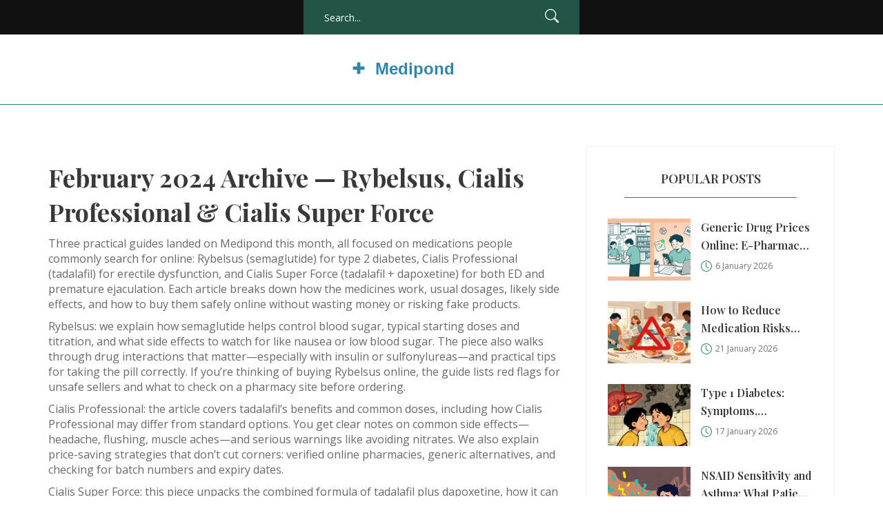

--- FILE ---
content_type: text/html; charset=UTF-8
request_url: https://medipond.su/2024/02/
body_size: 6469
content:

<!DOCTYPE html>
<html lang="en" dir="ltr">

<head>
		<title>February 2024 Archive — Rybelsus, Cialis Professional &amp; Cialis Super Force</title>
	<meta charset="utf-8">
	<meta name="viewport" content="width=device-width, initial-scale=1">
	<meta name="robots" content="follow, index, max-snippet:-1, max-video-preview:-1, max-image-preview:large">
	<meta name="keywords" content="Rybelsus, Semaglutide, Cialis Professional, Cialis Super Force, Online Pharmacy">
	<meta name="description" content="Feb 2024: Practical guides on Rybelsus (semaglutide), safe buying of Cialis Professional, and finding deals on Cialis Super Force — dosages, side effects, and online safety.">
	<meta property="og:title" content="February 2024 Archive — Rybelsus, Cialis Professional &amp; Cialis Super Force">
	<meta property="og:type" content="website">
	<meta property="og:website:modified_time" content="2024-05-17T18:28:55+00:00">
	<meta property="og:image" content="https://medipond.su/uploads/2024/02/rybelsus-comprehensive-guide-to-dosage-side-effects-and-purchase-online.webp">
	<meta property="og:url" content="https://medipond.su/2024/02/">
	<meta property="og:locale" content="en_US">
	<meta property="og:description" content="Feb 2024: Practical guides on Rybelsus (semaglutide), safe buying of Cialis Professional, and finding deals on Cialis Super Force — dosages, side effects, and online safety.">
	<meta property="og:site_name" content="Medipond.com: Your Online Pharmaceuticals &amp; Health Guide">
	<meta name="twitter:title" content="February 2024 Archive — Rybelsus, Cialis Professional &amp; Cialis Super Force">
	<meta name="twitter:description" content="Feb 2024: Practical guides on Rybelsus (semaglutide), safe buying of Cialis Professional, and finding deals on Cialis Super Force — dosages, side effects, and online safety.">
	<meta name="twitter:image" content="https://medipond.su/uploads/2024/02/rybelsus-comprehensive-guide-to-dosage-side-effects-and-purchase-online.webp">
	<link rel="canonical" href="https://medipond.su/2024/02/">

	<script type="application/ld+json">
{
    "@context": "https:\/\/schema.org",
    "@type": "CollectionPage",
    "name": "February 2024 Archive — Rybelsus, Cialis Professional & Cialis Super Force",
    "url": "https:\/\/medipond.su\/2024\/02\/",
    "keywords": "Rybelsus, Semaglutide, Cialis Professional, Cialis Super Force, Online Pharmacy",
    "description": "Feb 2024: Practical guides on Rybelsus (semaglutide), safe buying of Cialis Professional, and finding deals on Cialis Super Force — dosages, side effects, and online safety.",
    "inLanguage": "en-US",
    "publisher": {
        "@type": "Organization",
        "name": "Medipond.com: Your Online Pharmaceuticals & Health Guide",
        "url": "https:\/\/medipond.su"
    },
    "hasPart": [
        {
            "@type": "BlogPosting",
            "@id": "https:\/\/medipond.su\/rybelsus-comprehensive-guide-to-dosage-side-effects-and-purchase-online",
            "headline": "Rybelsus: Comprehensive Guide to Dosage, Side Effects, and Purchase Online",
            "name": "Rybelsus: Comprehensive Guide to Dosage, Side Effects, and Purchase Online",
            "keywords": "Rybelsus, Semaglutide, Side Effects, Drug Interactions",
            "description": "This in-depth article explores Rybelsus, a medication used primarily in the treatment of type 2 diabetes. We delve into its active substance, Semaglutide, outlining common dosages, medical and side effects, as well as potential drug interactions. Our focus is to present an informative and engaging overview, enriched with useful tips and facts about Rybelsus. Discover everything you need to know from how it works to where you can safely purchase it online.",
            "inLanguage": "en-US",
            "url": "https:\/\/medipond.su\/rybelsus-comprehensive-guide-to-dosage-side-effects-and-purchase-online",
            "datePublished": "2024-02-09T09:22:15+00:00",
            "dateModified": "2024-05-17T18:28:55+00:00",
            "commentCount": 18,
            "author": {
                "@type": "Person",
                "@id": "https:\/\/medipond.su\/author\/tristan-mccarthy\/",
                "url": "https:\/\/gravatar.com\/1c64734eb400ac7cbb1de7005b175a71",
                "name": "Tristan McCarthy"
            },
            "image": {
                "@type": "ImageObject",
                "@id": "\/uploads\/2024\/02\/rybelsus-comprehensive-guide-to-dosage-side-effects-and-purchase-online.webp",
                "url": "\/uploads\/2024\/02\/rybelsus-comprehensive-guide-to-dosage-side-effects-and-purchase-online.webp",
                "width": "1280",
                "height": "720"
            },
            "thumbnail": {
                "@type": "ImageObject",
                "@id": "\/uploads\/2024\/02\/thumbnail-rybelsus-comprehensive-guide-to-dosage-side-effects-and-purchase-online.webp",
                "url": "\/uploads\/2024\/02\/thumbnail-rybelsus-comprehensive-guide-to-dosage-side-effects-and-purchase-online.webp",
                "width": "640",
                "height": "480"
            }
        }
    ],
    "potentialAction": {
        "@type": "SearchAction",
        "target": {
            "@type": "EntryPoint",
            "urlTemplate": "https:\/\/medipond.su\/search\/?s={search_term_string}"
        },
        "query-input": {
            "@type": "PropertyValueSpecification",
            "name": "search_term_string",
            "valueRequired": true
        }
    }
}
</script>
<script type="application/ld+json">
{
    "@context": "https:\/\/schema.org",
    "@type": "BreadcrumbList",
    "itemListElement": [
        {
            "@type": "ListItem",
            "position": 0,
            "item": {
                "@id": "https:\/\/medipond.su\/",
                "name": "Home"
            }
        },
        {
            "@type": "ListItem",
            "position": 1,
            "item": {
                "@id": "https:\/\/medipond.su\/archive\/2024\/02\/",
                "name": "2024\/02"
            }
        }
    ]
}
</script>

	<link rel="preconnect" href="https://fonts.googleapis.com">
	<link rel="preconnect" href="https://fonts.gstatic.com" crossorigin>
	<link
		href="https://fonts.googleapis.com/css2?family=Open+Sans:ital,wght@0,300..800;1,300..800&family=Playfair+Display:ital,wght@0,400..900;1,400..900&display=swap"
		rel="stylesheet">
	<link rel="stylesheet" href="https://cdnjs.cloudflare.com/ajax/libs/twitter-bootstrap/3.3.7/css/bootstrap.min.css">
	<link rel="stylesheet" href="/style.css">
	<link rel="stylesheet" href="/css/responsive-style.css">

	
</head>

<body>
	

	<div class="wrapper">
		<header class="header--section">
			<div class="header--topbar text-center text-white bg-dark fs--14">
				<div class="container">
					<div class="header--search-bar">
						<form action="/search/" method="get" data-form="validate">
							<input type="search" name="s" placeholder="Search..." class="form-control" required>
							<button type="submit" class="btn-link" aria-label="Search">
								<svg width="20" height="20" fill="#ffffff" class="bi bi-search" viewBox="0 0 16 16">
									<path
										d="M11.742 10.344a6.5 6.5 0 1 0-1.397 1.398h-.001q.044.06.098.115l3.85 3.85a1 1 0 0 0 1.415-1.414l-3.85-3.85a1 1 0 0 0-.115-.1zM12 6.5a5.5 5.5 0 1 1-11 0 5.5 5.5 0 0 1 11 0" />
								</svg>
							</button>
						</form>
					</div>
				</div>
			</div>

			<nav class="header--navbar navbar">
				<div class="container">
					<div class="header--logo">
						<a href="/">							<img src="/images/logo.svg" alt="Medipond.com: Your Online Pharmaceuticals &amp; Health Guide">						</a>
					</div>
									</div>
			</nav>
		</header>

		<section class="section">
			<div class="container">
				<div class="row">
					<div class="col-md-8 pb--60">
						
						<div class="top-content single-post-text"><h1>February 2024 Archive — Rybelsus, Cialis Professional & Cialis Super Force</h1>
<p>Three practical guides landed on Medipond this month, all focused on medications people commonly search for online: Rybelsus (semaglutide) for type 2 diabetes, Cialis Professional (tadalafil) for erectile dysfunction, and Cialis Super Force (tadalafil + dapoxetine) for both ED and premature ejaculation. Each article breaks down how the medicines work, usual dosages, likely side effects, and how to buy them safely online without wasting money or risking fake products.</p>
<p>Rybelsus: we explain how semaglutide helps control blood sugar, typical starting doses and titration, and what side effects to watch for like nausea or low blood sugar. The piece also walks through drug interactions that matter—especially with insulin or sulfonylureas—and practical tips for taking the pill correctly. If you’re thinking of buying Rybelsus online, the guide lists red flags for unsafe sellers and what to check on a pharmacy site before ordering.</p>
<p>Cialis Professional: the article covers tadalafil’s benefits and common doses, including how Cialis Professional may differ from standard options. You get clear notes on common side effects—headache, flushing, muscle aches—and serious warnings like avoiding nitrates. We also explain price-saving strategies that don’t cut corners: verified online pharmacies, generic alternatives, and checking for batch numbers and expiry dates.</p>
<p>Cialis Super Force: this piece unpacks the combined formula of tadalafil plus dapoxetine, how it can address both erection issues and early ejaculation, and which dosages are typical. It flags interactions with antidepressants and blood pressure meds, and points out side effects that could mean you should stop the drug and call your doctor. The article also shows where to hunt for honest deals while keeping safety first.</p>
<h2>Simple safety rules before you buy</h2>
<p>Always confirm the online pharmacy is licensed or has clear contact info and a pharmacist available. Look for real product photos, batch numbers, and a secure checkout. Avoid sites that offer prescriptions without asking health questions. Compare prices, but don’t trust deals that look too good—counterfeit meds are common. If you take other prescriptions, run possible interactions by your doctor or pharmacist before ordering.</p>
<p>If you notice serious side effects—severe chest pain, sudden vision changes, fainting, or signs of an allergic reaction—get emergency help. For manageable side effects like nausea or headache, the guides explain small adjustments that often help, such as taking meds with food or adjusting timing. Never adjust prescription strength on your own without medical advice.</p>
<h2>Where to go next</h2>
<p>Want the full details? Each post linked in this archive gives step-by-step dosage charts, interaction lists, and buying-checklists. Read the article that matches your concern, and if you plan to buy online, save the pharmacy info, check reviews, and consult your healthcare provider first. Smart choices now mean better outcomes later.</p></div>
												<div class="post--item">
														<div class="post--img">
								<a href="/rybelsus-comprehensive-guide-to-dosage-side-effects-and-purchase-online">
									<img src="/uploads/2024/02/rybelsus-comprehensive-guide-to-dosage-side-effects-and-purchase-online.webp" width="750" height="420"
										alt="Rybelsus: Comprehensive Guide to Dosage, Side Effects, and Purchase Online">
								</a>
							</div>
																					<div class="post--cat">
																<a href="/category/medications/">Medications</a>
															</div>
														<div class="post--title">
								<h2 class="h3">
									<a href="/rybelsus-comprehensive-guide-to-dosage-side-effects-and-purchase-online" class="btn-link">Rybelsus: Comprehensive Guide to Dosage, Side Effects, and Purchase Online</a>
								</h2>
							</div>
							<div class="post--excerpt">
								<p>This in-depth article explores Rybelsus, a medication used primarily in the treatment of type 2 diabetes. We delve into its active substance, Semaglutide, outlining common dosages, medical and side effects, as well as potential drug interactions. Our focus is to present an informative and engaging overview, enriched with useful tips and facts about Rybelsus. Discover everything you need to know from how it works to where you can safely purchase it online.</p>
							</div>
							<div class="post--action">
								<a href="/rybelsus-comprehensive-guide-to-dosage-side-effects-and-purchase-online" class="btn btn-default" title="Rybelsus: Comprehensive Guide to Dosage, Side Effects, and Purchase Online">
									View More								</a>
							</div>
							<div class="post--meta clearfix">
								<p class="float--left">
									<svg width="16" height="16" fill="#2C826C" class="bi bi-clock" viewBox="0 0 16 16">
										<path
											d="M8 3.5a.5.5 0 0 0-1 0V9a.5.5 0 0 0 .252.434l3.5 2a.5.5 0 0 0 .496-.868L8 8.71z" />
										<path d="M8 16A8 8 0 1 0 8 0a8 8 0 0 0 0 16m7-8A7 7 0 1 1 1 8a7 7 0 0 1 14 0" />
									</svg>
									<span> 9 February 2024</span>
									<a href="/author/tristan-mccarthy/">by Tristan McCarthy</a>
								</p>
								<p class="float--right">
									<span class="btn-link">
										<svg width="16" height="16" fill="#2C826C" class="bi bi-chat-text"
											viewBox="0 0 16 16">
											<path
												d="M2.678 11.894a1 1 0 0 1 .287.801 11 11 0 0 1-.398 2c1.395-.323 2.247-.697 2.634-.893a1 1 0 0 1 .71-.074A8 8 0 0 0 8 14c3.996 0 7-2.807 7-6s-3.004-6-7-6-7 2.808-7 6c0 1.468.617 2.83 1.678 3.894m-.493 3.905a22 22 0 0 1-.713.129c-.2.032-.352-.176-.273-.362a10 10 0 0 0 .244-.637l.003-.01c.248-.72.45-1.548.524-2.319C.743 11.37 0 9.76 0 8c0-3.866 3.582-7 8-7s8 3.134 8 7-3.582 7-8 7a9 9 0 0 1-2.347-.306c-.52.263-1.639.742-3.468 1.105" />
											<path
												d="M4 5.5a.5.5 0 0 1 .5-.5h7a.5.5 0 0 1 0 1h-7a.5.5 0 0 1-.5-.5M4 8a.5.5 0 0 1 .5-.5h7a.5.5 0 0 1 0 1h-7A.5.5 0 0 1 4 8m0 2.5a.5.5 0 0 1 .5-.5h4a.5.5 0 0 1 0 1h-4a.5.5 0 0 1-.5-.5" />
										</svg>
										<span>18</span>
									</span>
								</p>
							</div>
						</div>
												<div class="blog-articles">
							
						</div>
											</div>
					<div class="col-md-4 pb--60">
												<div class="widget">
							<h2 class="h4 widget--title">Popular Posts</h2>
							<div class="posts--widget pb--10">
								<ul class="nav">
																		<li class="clearfix">
																				<div class="img">
											<a href="/generic-drug-prices-online-e-pharmacy-vs-retail-cost-comparison">
												<img src="/uploads/2026/01/thumbnail-generic-drug-prices-online-e-pharmacy-vs-retail-cost-comparison.webp" width="120" height="90"
													alt="Generic Drug Prices Online: E-Pharmacy vs Retail Cost Comparison">
											</a>
										</div>
																				<div class="info">
											<span class="small-title">
												<a href="/generic-drug-prices-online-e-pharmacy-vs-retail-cost-comparison" class="btn-link">Generic Drug Prices Online: E-Pharmacy vs Retail Cost Comparison
												</a>
											</span>
											<p class="date">
												<svg width="16" height="16" fill="#2C826C" class="bi bi-clock"
													viewBox="0 0 16 16">
													<path
														d="M8 3.5a.5.5 0 0 0-1 0V9a.5.5 0 0 0 .252.434l3.5 2a.5.5 0 0 0 .496-.868L8 8.71z" />
													<path
														d="M8 16A8 8 0 1 0 8 0a8 8 0 0 0 0 16m7-8A7 7 0 1 1 1 8a7 7 0 0 1 14 0" />
												</svg>
												<a href="#" class="btn-link"> 6 January 2026</a>
											</p>
										</div>
									</li>
																		<li class="clearfix">
																				<div class="img">
											<a href="/how-to-reduce-medication-risks-with-simple-lifestyle-changes">
												<img src="/uploads/2026/01/thumbnail-how-to-reduce-medication-risks-with-simple-lifestyle-changes.webp" width="120" height="90"
													alt="How to Reduce Medication Risks with Simple Lifestyle Changes">
											</a>
										</div>
																				<div class="info">
											<span class="small-title">
												<a href="/how-to-reduce-medication-risks-with-simple-lifestyle-changes" class="btn-link">How to Reduce Medication Risks with Simple Lifestyle Changes
												</a>
											</span>
											<p class="date">
												<svg width="16" height="16" fill="#2C826C" class="bi bi-clock"
													viewBox="0 0 16 16">
													<path
														d="M8 3.5a.5.5 0 0 0-1 0V9a.5.5 0 0 0 .252.434l3.5 2a.5.5 0 0 0 .496-.868L8 8.71z" />
													<path
														d="M8 16A8 8 0 1 0 8 0a8 8 0 0 0 0 16m7-8A7 7 0 1 1 1 8a7 7 0 0 1 14 0" />
												</svg>
												<a href="#" class="btn-link">21 January 2026</a>
											</p>
										</div>
									</li>
																		<li class="clearfix">
																				<div class="img">
											<a href="/type-1-diabetes-symptoms-diagnosis-and-insulin-therapy-options">
												<img src="/uploads/2026/01/thumbnail-type-1-diabetes-symptoms-diagnosis-and-insulin-therapy-options.webp" width="120" height="90"
													alt="Type 1 Diabetes: Symptoms, Diagnosis, and Insulin Therapy Options">
											</a>
										</div>
																				<div class="info">
											<span class="small-title">
												<a href="/type-1-diabetes-symptoms-diagnosis-and-insulin-therapy-options" class="btn-link">Type 1 Diabetes: Symptoms, Diagnosis, and Insulin Therapy Options
												</a>
											</span>
											<p class="date">
												<svg width="16" height="16" fill="#2C826C" class="bi bi-clock"
													viewBox="0 0 16 16">
													<path
														d="M8 3.5a.5.5 0 0 0-1 0V9a.5.5 0 0 0 .252.434l3.5 2a.5.5 0 0 0 .496-.868L8 8.71z" />
													<path
														d="M8 16A8 8 0 1 0 8 0a8 8 0 0 0 0 16m7-8A7 7 0 1 1 1 8a7 7 0 0 1 14 0" />
												</svg>
												<a href="#" class="btn-link">17 January 2026</a>
											</p>
										</div>
									</li>
																		<li class="clearfix">
																				<div class="img">
											<a href="/nsaid-sensitivity-and-asthma-what-patients-should-watch">
												<img src="/uploads/2026/01/thumbnail-nsaid-sensitivity-and-asthma-what-patients-should-watch.webp" width="120" height="90"
													alt="NSAID Sensitivity and Asthma: What Patients Should Watch">
											</a>
										</div>
																				<div class="info">
											<span class="small-title">
												<a href="/nsaid-sensitivity-and-asthma-what-patients-should-watch" class="btn-link">NSAID Sensitivity and Asthma: What Patients Should Watch
												</a>
											</span>
											<p class="date">
												<svg width="16" height="16" fill="#2C826C" class="bi bi-clock"
													viewBox="0 0 16 16">
													<path
														d="M8 3.5a.5.5 0 0 0-1 0V9a.5.5 0 0 0 .252.434l3.5 2a.5.5 0 0 0 .496-.868L8 8.71z" />
													<path
														d="M8 16A8 8 0 1 0 8 0a8 8 0 0 0 0 16m7-8A7 7 0 1 1 1 8a7 7 0 0 1 14 0" />
												</svg>
												<a href="#" class="btn-link"> 8 January 2026</a>
											</p>
										</div>
									</li>
																		<li class="clearfix">
																				<div class="img">
											<a href="/prior-authorization-how-providers-secure-approval-for-generic-medications">
												<img src="/uploads/2026/01/thumbnail-prior-authorization-how-providers-secure-approval-for-generic-medications.webp" width="120" height="90"
													alt="Prior Authorization: How Providers Secure Approval for Generic Medications">
											</a>
										</div>
																				<div class="info">
											<span class="small-title">
												<a href="/prior-authorization-how-providers-secure-approval-for-generic-medications" class="btn-link">Prior Authorization: How Providers Secure Approval for Generic Medications
												</a>
											</span>
											<p class="date">
												<svg width="16" height="16" fill="#2C826C" class="bi bi-clock"
													viewBox="0 0 16 16">
													<path
														d="M8 3.5a.5.5 0 0 0-1 0V9a.5.5 0 0 0 .252.434l3.5 2a.5.5 0 0 0 .496-.868L8 8.71z" />
													<path
														d="M8 16A8 8 0 1 0 8 0a8 8 0 0 0 0 16m7-8A7 7 0 1 1 1 8a7 7 0 0 1 14 0" />
												</svg>
												<a href="#" class="btn-link">22 January 2026</a>
											</p>
										</div>
									</li>
																	</ul>
							</div>
						</div>
						
												<div class="widget">
							<h2 class="h4 widget--title">Random Posts</h2>
							<div class="posts--widget pb--10">
								<ul class="nav">
																		<li class="clearfix">
																				<div class="img">
											<a href="/drug-allergies-penicillin-nsaids-and-desensitization-protocols-explained">
												<img src="/uploads/2025/12/thumbnail-drug-allergies-penicillin-nsaids-and-desensitization-protocols-explained.webp" width="120" height="90"
													alt="Drug Allergies: Penicillin, NSAIDs, and Desensitization Protocols Explained">
											</a>
										</div>
																				<div class="info">
																																	<a href="/category/health/" class="cat">Health</a>
																																	<span class="small-title">
												<a href="/drug-allergies-penicillin-nsaids-and-desensitization-protocols-explained" class="btn-link">Drug Allergies: Penicillin, NSAIDs, and Desensitization Protocols Explained</a>
											</span>
											<p class="date">
												<svg width="14" height="14" fill="#2C826C" class="bi bi-clock"
													viewBox="0 0 16 16">
													<path
														d="M8 3.5a.5.5 0 0 0-1 0V9a.5.5 0 0 0 .252.434l3.5 2a.5.5 0 0 0 .496-.868L8 8.71z" />
													<path
														d="M8 16A8 8 0 1 0 8 0a8 8 0 0 0 0 16m7-8A7 7 0 1 1 1 8a7 7 0 0 1 14 0" />
												</svg>
												 6 December 2025
											</p>
										</div>
									</li>
																		<li class="clearfix">
																				<div class="img">
											<a href="/buy-cheap-generic-zyrtec-cetirizine-online-complete-guide-price-comparison">
												<img src="/uploads/2025/09/thumbnail-buy-cheap-generic-zyrtec-cetirizine-online-complete-guide-price-comparison.webp" width="120" height="90"
													alt="Buy Cheap Generic Zyrtec (Cetirizine) Online - Complete Guide &amp; Price Comparison">
											</a>
										</div>
																				<div class="info">
																																	<a href="/category/online-pharmacy/" class="cat">Online Pharmacy</a>
																																	<span class="small-title">
												<a href="/buy-cheap-generic-zyrtec-cetirizine-online-complete-guide-price-comparison" class="btn-link">Buy Cheap Generic Zyrtec (Cetirizine) Online - Complete Guide &amp; Price Comparison</a>
											</span>
											<p class="date">
												<svg width="14" height="14" fill="#2C826C" class="bi bi-clock"
													viewBox="0 0 16 16">
													<path
														d="M8 3.5a.5.5 0 0 0-1 0V9a.5.5 0 0 0 .252.434l3.5 2a.5.5 0 0 0 .496-.868L8 8.71z" />
													<path
														d="M8 16A8 8 0 1 0 8 0a8 8 0 0 0 0 16m7-8A7 7 0 1 1 1 8a7 7 0 0 1 14 0" />
												</svg>
												27 September 2025
											</p>
										</div>
									</li>
																		<li class="clearfix">
																				<div class="img">
											<a href="/exploring-9-effective-alternatives-to-synthroid-for-thyroid-management">
												<img src="/uploads/2025/01/thumbnail-exploring-9-effective-alternatives-to-synthroid-for-thyroid-management.webp" width="120" height="90"
													alt="Exploring 9 Effective Alternatives to Synthroid for Thyroid Management">
											</a>
										</div>
																				<div class="info">
																																	<a href="/category/medications/" class="cat">Medications</a>
																																	<span class="small-title">
												<a href="/exploring-9-effective-alternatives-to-synthroid-for-thyroid-management" class="btn-link">Exploring 9 Effective Alternatives to Synthroid for Thyroid Management</a>
											</span>
											<p class="date">
												<svg width="14" height="14" fill="#2C826C" class="bi bi-clock"
													viewBox="0 0 16 16">
													<path
														d="M8 3.5a.5.5 0 0 0-1 0V9a.5.5 0 0 0 .252.434l3.5 2a.5.5 0 0 0 .496-.868L8 8.71z" />
													<path
														d="M8 16A8 8 0 1 0 8 0a8 8 0 0 0 0 16m7-8A7 7 0 1 1 1 8a7 7 0 0 1 14 0" />
												</svg>
												25 January 2025
											</p>
										</div>
									</li>
																		<li class="clearfix">
																				<div class="img">
											<a href="/understanding-the-mechanism-of-tiotropium-bromide">
												<img src="/uploads/2025/03/thumbnail-understanding-the-mechanism-of-tiotropium-bromide.webp" width="120" height="90"
													alt="Understanding the Mechanism of Tiotropium Bromide">
											</a>
										</div>
																				<div class="info">
																																	<a href="/category/medications/" class="cat">Medications</a>
																																	<span class="small-title">
												<a href="/understanding-the-mechanism-of-tiotropium-bromide" class="btn-link">Understanding the Mechanism of Tiotropium Bromide</a>
											</span>
											<p class="date">
												<svg width="14" height="14" fill="#2C826C" class="bi bi-clock"
													viewBox="0 0 16 16">
													<path
														d="M8 3.5a.5.5 0 0 0-1 0V9a.5.5 0 0 0 .252.434l3.5 2a.5.5 0 0 0 .496-.868L8 8.71z" />
													<path
														d="M8 16A8 8 0 1 0 8 0a8 8 0 0 0 0 16m7-8A7 7 0 1 1 1 8a7 7 0 0 1 14 0" />
												</svg>
												13 March 2025
											</p>
										</div>
									</li>
																		<li class="clearfix">
																				<div class="img">
											<a href="/symbicort-equivalent-inhalers-dose-comparisons-alternatives-device-guide">
												<img src="/uploads/2025/07/thumbnail-symbicort-equivalent-inhalers-dose-comparisons-alternatives-device-guide.webp" width="120" height="90"
													alt="Symbicort Equivalent Inhalers: Dose Comparisons, Alternatives &amp; Device Guide">
											</a>
										</div>
																				<div class="info">
																																	<a href="/category/medications/" class="cat">Medications</a>
																																	<span class="small-title">
												<a href="/symbicort-equivalent-inhalers-dose-comparisons-alternatives-device-guide" class="btn-link">Symbicort Equivalent Inhalers: Dose Comparisons, Alternatives &amp; Device Guide</a>
											</span>
											<p class="date">
												<svg width="14" height="14" fill="#2C826C" class="bi bi-clock"
													viewBox="0 0 16 16">
													<path
														d="M8 3.5a.5.5 0 0 0-1 0V9a.5.5 0 0 0 .252.434l3.5 2a.5.5 0 0 0 .496-.868L8 8.71z" />
													<path
														d="M8 16A8 8 0 1 0 8 0a8 8 0 0 0 0 16m7-8A7 7 0 1 1 1 8a7 7 0 0 1 14 0" />
												</svg>
												16 July 2025
											</p>
										</div>
									</li>
																	</ul>
							</div>
						</div>
																		<div class="widget">
							<h2 class="h4 widget--title">Categories</h2>
							<div class="links--widget pb--10">
								<ul class="nav">
																											<li>
										<a href="/category/health/">
											<span class="text">Health</span>
											<span class="count">93</span>
										</a>
									</li>
																											<li>
										<a href="/category/medications/">
											<span class="text">Medications</span>
											<span class="count">73</span>
										</a>
									</li>
																											<li>
										<a href="/category/online-pharmacy/">
											<span class="text">Online Pharmacy</span>
											<span class="count">31</span>
										</a>
									</li>
																											<li>
										<a href="/category/legal/">
											<span class="text">Legal</span>
											<span class="count">2</span>
										</a>
									</li>
																	</ul>
							</div>
						</div>
																		<div class="widget">
							<h2 class="h4 widget--title">Archives</h2>
							<div class="links--widget">
								<ul class="nav">
																											<li>
										<a href="/2026/01/">
											<span class="text">January 2026</span>
										</a>
									</li>
																											<li>
										<a href="/2025/12/">
											<span class="text">December 2025</span>
										</a>
									</li>
																											<li>
										<a href="/2025/11/">
											<span class="text">November 2025</span>
										</a>
									</li>
																											<li>
										<a href="/2025/10/">
											<span class="text">October 2025</span>
										</a>
									</li>
																											<li>
										<a href="/2025/09/">
											<span class="text">September 2025</span>
										</a>
									</li>
																											<li>
										<a href="/2025/08/">
											<span class="text">August 2025</span>
										</a>
									</li>
																											<li>
										<a href="/2025/07/">
											<span class="text">July 2025</span>
										</a>
									</li>
																											<li>
										<a href="/2025/06/">
											<span class="text">June 2025</span>
										</a>
									</li>
																											<li>
										<a href="/2025/05/">
											<span class="text">May 2025</span>
										</a>
									</li>
																											<li>
										<a href="/2025/04/">
											<span class="text">April 2025</span>
										</a>
									</li>
																											<li>
										<a href="/2025/03/">
											<span class="text">March 2025</span>
										</a>
									</li>
																											<li>
										<a href="/2025/02/">
											<span class="text">February 2025</span>
										</a>
									</li>
																										</ul>
							</div>
						</div>
											</div>
				</div>
			</div>
		</section>

		<footer class="footer--section" data-trigger="footer-reveal">
			<div class="footer--topbar text-center pt--50 pb--50">
				<div class="container">
					<div class="back-to-top-btn">
						<a href="#">Back To Top							<svg width="18" height="18" fill="#ffffff" class="bi bi-chevron-up" viewBox="0 0 16 16">
								<path fill-rule="evenodd"
									d="M7.646 4.646a.5.5 0 0 1 .708 0l6 6a.5.5 0 0 1-.708.708L8 5.707l-5.646 5.647a.5.5 0 0 1-.708-.708z" />
							</svg>
						</a>
					</div>
					
					<div class="row">
						<div class="col-md-6">
														<div class="links--widget">
								<ul class="nav">
																		<li><a href="/about-medipond">About Medipond</a></li>
																		<li><a href="/medipond.com-terms-of-service">Medipond.com Terms of Service</a></li>
																		<li><a href="/privacy-policy">Privacy Policy</a></li>
																		<li><a href="/privacy-and-data-protection">Privacy and Data Protection</a></li>
																		<li><a href="/contact-us">Contact Us</a></li>
																	</ul>
							</div>
													</div>
						<div class="col-md-6">
													</div>
					</div>
				</div>
			</div>
			<div class="footer--copyright text-center">
				<div class="container">
					<p>Copyright &copy; All rights reserved.</p>
				</div>
			</div>
		</footer>
	</div>

	<script src="https://cdnjs.cloudflare.com/ajax/libs/jquery/3.2.1/jquery.min.js"></script>
	<script src="https://cdnjs.cloudflare.com/ajax/libs/twitter-bootstrap/3.3.7/js/bootstrap.min.js"></script>
	<script src="/js/main.js"></script>

	
<script defer src="https://static.cloudflareinsights.com/beacon.min.js/vcd15cbe7772f49c399c6a5babf22c1241717689176015" integrity="sha512-ZpsOmlRQV6y907TI0dKBHq9Md29nnaEIPlkf84rnaERnq6zvWvPUqr2ft8M1aS28oN72PdrCzSjY4U6VaAw1EQ==" data-cf-beacon='{"version":"2024.11.0","token":"fd3f576f9c15412e91a64eca14a01fee","r":1,"server_timing":{"name":{"cfCacheStatus":true,"cfEdge":true,"cfExtPri":true,"cfL4":true,"cfOrigin":true,"cfSpeedBrain":true},"location_startswith":null}}' crossorigin="anonymous"></script>
</body>

</html>

--- FILE ---
content_type: text/css; charset=utf-8
request_url: https://medipond.su/style.css
body_size: 9004
content:
/*

[Main Stylesheet]

Project     : BloggyPress - Responsive Personal Blog HTML5 Template
Version     : 1.0
Author      : ThemeLooks
Author URI  : https://themeforest.net/user/themelooks


NOTE:
------
PLEASE DO NOT EDIT THIS CSS, YOU MAY NEED TO USE "custom.css" FILE FOR WRITING YOUR CUSTOM CSS.
WE MAY RELEASE FUTURE UPDATES SO IT WILL OVERWRITE THIS FILE. IT'S BETTER AND SAFER TO USE "custom.css".


[TABLE OF CONTENTS]

1. GENERAL STYLES
    1.1. HEADINGS
    1.2. BLOCKQUOTES
    1.3. LINKS
    1.4. NAV LINKS
    1.5. BUTTONS
    1.6. FORM CONTROLS
    1.7. ALERT

2. HELPER CLASSES
    2.1. FLOATS
    2.2. OVERFLOWS
    2.3. PADDINGS
    2.4. TEXT COLORS
    2.5. BACKGROUND COLORS
    2.6. BACKGROUND IMAGE
    2.7. BACKGROUND OVERLAY
    2.8. FONTS
    2.9. GUTTERS
    2.10. ALIGING

3. COMPONENTS
    3.1. PRELOADER
    3.2. PAGER
    3.3. OWL DOTS
    3.4. OWL NAV
    3.5. DROPDOWN MENU
    3.6. PAGE TITLE
    3.7. TEXT BLOCK
    3.8. INFO BLOCK
    3.9. CATEGORY ITEM
    3.10. POST AUTHOR
    3.11. COMMENT ITEMS
    3.12. COMMENT RESPOND
    3.13. CONTACT FORM
    3.14. CONTACT INFO BLOCK
    3.15. 404 CONTENT

4. WIDGETS
    4.1. WIDGET TITLE
    4.2. ABOUT WIDGET
    4.3. SOCIAL WIDGET
    4.4. NEWSLETTER WIDGET
    4.5. POST WIDGET
    4.6. POSTS WIDGET
    4.7. FLICKER WIDGET
    4.8. LINKS WIDGET
    4.9. AD WIDGET

5. HEADER SECTION
    5.1. HEADER TOPBAR
    5.2. HEADER NAVBAR

6. BANNER SECTION
    6.1. BANNER CONTENT

7. POST ITEM
    7.1. POST IMAGE
    7.2. POST VIDEO & AUDIO
    7.3. POST SLIDER
    7.4. POST CATEGORY
    7.5. POST TITLE
    7.6. POST EXCERPT
    7.7. POST CONTENT
    7.8. POST ACTION
    7.9. POST META
    7.10. POST FOOTER
    7.11. RELATED POSTS
    7.12. POST COMMENTS

8. MAP

9. INSTAGRAM PHOTOS
    9.1. INSTAGRAM ITEMS

10. SUBSCRIBE SECTION
    10.1. SUBSCRIBE FORM

11. FOOTER SECTION
    11.1. FOOTER TOPBAR
    11.2. FOOTER COPYRIGHT

*/

/*------------------------------------*\
    1. GENERAL STYLES
\*------------------------------------*/
body {
    color: #696969;
    font-family: "Open Sans", sans-serif;
    font-size: 16px;
    line-height: 26px;
    font-weight: 400;
    word-wrap: break-word;
}

p:last-child { /* RESET MARGIN OF LAST P TAG */
    margin-bottom: 0;
}

ul:last-child {
    margin-bottom: 0;
}

img,
.nav > li > a > img { /* RESPONSIVE IMAGES */
    max-width: 100%;
    height: auto;
}

::-moz-selection {
    color: #fff;
    background-color: #2C826C;
}

::selection {
    color: #fff;
    background-color: #2C826C;
}

.del {
    text-decoration: line-through;
}

.table:last-child {
    margin-bottom: 0;
}

.wrapper {
    background-color: #fff;
}

/* 1.1. HEADINGS */
h1, h2, h3, h4, h5, h6,
.h1, .h2, .h3, .h4, .h5, .h6 {
    color: #393939;
    font-family: "Playfair Display", serif;
}

h1, h2, h3, .h1, .h2, .h3 {
    font-weight: 700;
}

h4, h5, h6, .h4, .h5, .h6 {
    font-weight: 600;
}

.h1, .h2, .h3, .h4, .h5, .h6 {
    margin-top: 0;
    margin-bottom: 0;
}

h5, .h5 { font-size: 16px; }
h6, .h6 { font-size: 14px; }

h1, .h1 { line-height: 46px; }
h2, .h2 { line-height: 40px; }
h3, .h3 { line-height: 34px; }
h4, .h4 { line-height: 28px; }
h5, .h5 { line-height: 26px; }
h6, .h6 { line-height: 24px; }

/* 1.2. BLOCKQUOTES */
blockquote {
    position: relative;
    margin-top: 57px;
    padding: 50px 50px 54px;
    border: 1px dotted #757575;
    border-image-source: url(img/blockquote-border-img.png);
    border-image-width: 1px;
    border-image-slice: 2;
    border-image-repeat: round;
    font-family: "Playfair Display", serif;
    font-size: 16px;
    line-height: 26px;
    font-style: italic;
    z-index: 0;
}

blockquote:before {
    content: "\f10d";
    display: block;
    position: absolute;
    top: -40px;
    left: 0;
    right: 0;
    width: 60px;
    margin: 10px auto;
    color: #fff;
    background-color: #2C826C;
    border: 1px dotted #fff;
    border-radius: 50%;
    font-family: "FontAwesome";
    line-height: 58px;
    text-align: center;
    box-sizing: inherit;
    z-index: -1;
}

blockquote:after {
    content: " ";
    position: absolute;
    top: -40px;
    left: 0;
    right: 0;
    width: 80px;
    height: 80px;
    margin: 0 auto;
    background-color: #2C826C;
    border-radius: 50%;
    z-index: -2;
}

blockquote p:before {
    content: "\f10d";
    display: inline-block;
    position: relative;
    top: -2px;
    margin-right: 5px;
    color: #757575;
    font-family: "FontAwesome";
    font-size: 14px;
}

blockquote p:after {
    content: "\f10e";
    margin-left: 5px;
    color: #757575;
    font-family: "FontAwesome";
    font-size: 14px;
}

/* 1.3. LINKS */
a, .btn-link {
    -webkit-transition-property: color, border-color, background-color, box-shadow;
    transition-property: color, border-color, background-color, box-shadow;
    -webkit-transition-duration: .35s;
            transition-duration: .35s;
    -webkit-transition-timing-function: ease, ease, ease-in-out, ease-in-out;
            transition-timing-function: ease, ease, ease-in-out, ease-in-out;
}

a, .btn-link,
a:link, .btn-link:link,
a:visited, .btn-link:visited,
a:hover, .btn-link:hover,
a:focus, .btn-link:focus,
a:active, .btn-link:active { /* RESET TEXT DECORATION AND OUTLINE */
    text-decoration: none;
    outline: 0;
}

a {
    color: #2C826C;
}

a:hover,
a:focus {
    color: #2C826C;
}

.btn-link {
    display: inline-block;
    color: inherit;
    font-weight: inherit;
}

.btn-link:hover,
.btn-link:focus,
.btn-link.active {
    color: #2C826C;
}

/* 1.4. NAV LINKS */

.nav li.open > a,
.nav li.open > a:hover,
.nav li.open > a:focus {
    background-color: transparent; /* RESET NAV HOVER AND FOCUS BACKGROUND COLOR */
}

.nav li a {
    color: inherit;
}

.nav li a:focus,
.nav li.active > a:focus,
.nav li.open > a:focus {
    color: inherit;
}

.nav li a:hover,
.nav li.active > a,
.nav li.active > a:hover,
.nav li.active > a:focus,
.nav li.open > a,
.nav li.open > a:hover,
.nav li.open > a:focus {
    color: #2C826C;
}

.nav > li {
    float: left;
}

.nav > li > a {
    display: inline-block;
}

.nav > li > a:focus,
.nav > li > a:hover {
	background-color: transparent;
}

/* 1.5. BUTTONS */
.btn {
    padding: 12px 50px;
    border-radius: 25px;
    font-family: "Playfair Display", serif;
    font-size: 14px;
    line-height: 24px;
    -webkit-transition-property: color, border-color, background-color;
            transition-property: color, border-color, background-color;
    -webkit-transition-duration: .35s;
            transition-duration: .35s;
    -webkit-transition-timing-function: ease-in-out;
            transition-timing-function: ease-in-out;
    text-transform: uppercase;
}

.btn.active,
.btn:active {
    box-shadow: none; /* RESET BUTTON BOX SHADOW */
}

.btn:focus,
.btn.focus,
.btn.active.focus,
.btn.active:focus,
.btn:active.focus,
.btn:active:focus,
.btn.focus {
    outline: 0; /* RESET BUTTON OUTLINE */
}

.btn-default,
.btn-default.disabled:hover,
.btn-default.disabled:focus,
.btn-default.disabled.focus,
.btn-default[disabled]:hover,
.btn-default[disabled]:focus,
.btn-default[disabled].focus {
    color: #2C826C;
    background-color: transparent;
    border-color: #2C826C;
}

.btn-default:hover,
.btn-default:focus,
.btn-default.focus,
.btn-default:active,
.btn-default:active:hover,
.btn-default:active:focus,
.btn-default:active.focus,
.btn-default.active,
.btn-default.active:hover,
.btn-default.active:focus,
.btn-default.active.focus,
.open > .dropdown-toggle.btn-default,
.open > .dropdown-toggle.btn-default:hover,
.open > .dropdown-toggle.btn-default:focus,
.open > .dropdown-toggle.btn-default.focus,
.nav > li > a.btn-default:hover,
.nav > li > a.btn-default:focus,
.nav > li.active > a.btn-default {
    color: #fff;
    background-color: #2C826C;
    border-color: #2C826C;
}

.btn-primary,
.btn-primary.disabled:hover,
.btn-primary.disabled:focus,
.btn-primary.disabled.focus,
.btn-primary[disabled]:hover,
.btn-primary[disabled]:focus,
.btn-primary[disabled].focus {
    color: #fff;
    background-color: #2C826C;
    border-color: #2C826C;
}

.btn-primary:hover,
.btn-primary:focus,
.btn-primary.focus,
.btn-primary:active,
.btn-primary:active:hover,
.btn-primary:active:focus,
.btn-primary:active.focus,
.btn-primary.active,
.btn-primary.active:hover,
.btn-primary.active:focus,
.btn-primary.active.focus,
.open > .dropdown-toggle.btn-primary,
.open > .dropdown-toggle.btn-primary:hover,
.open > .dropdown-toggle.btn-primary:focus,
.open > .dropdown-toggle.btn-primary.focus,
.nav > li > a.btn-primary:hover,
.nav > li > a.btn-primary:focus,
.nav > li.active > a.btn-primary {
    color: #2C826C;
    background-color: transparent;
    border-color: #2C826C;
}

.btn-white,
.btn-white.disabled:hover,
.btn-white.disabled:focus,
.btn-white.disabled.focus,
.btn-white[disabled]:hover,
.btn-white[disabled]:focus,
.btn-white[disabled].focus {
    color: #fff;
    background-color: transparent;
    border-color: #2C826C;
}

.btn-white:hover,
.btn-white:focus,
.btn-white.focus,
.btn-white:active,
.btn-white:active:hover,
.btn-white:active:focus,
.btn-white:active.focus,
.btn-white.active,
.btn-white.active:hover,
.btn-white.active:focus,
.btn-white.active.focus,
.open > .dropdown-toggle.btn-white,
.open > .dropdown-toggle.btn-white:hover,
.open > .dropdown-toggle.btn-white:focus,
.open > .dropdown-toggle.btn-white.focus,
.nav > li > a.btn-white:hover,
.nav > li > a.btn-white:focus,
.nav > li.active > a.btn-white {
    color: #fff;
    background-color: #2C826C;
    border-color: #2C826C;
}

/* 1.6. FORM CONTROLS */
.form-group {
    margin-bottom: 20px;
}

.form-control {
    height: 40px;
    padding: 7px 15px;
    border-color: #f2f2f2;
    border-radius: 0;
    box-shadow: none;
    font-size: 14px;
    line-height: 24px;
    font-weight: 400;
    -webkit-transition-duration: .25s;
    transition-duration: .25s;
    outline: 0;
}

.form-control:focus {
    border-color: #2C826C;
    box-shadow: none;
}

textarea.form-control {
    height: auto;
    min-height: 120px;
    resize: vertical;
}

select.form-control {
    cursor: pointer;
}

/* 1.7. ALERT */
.alert {
    border-radius: 0;
}

/*------------------------------------*\
    2. HELPER CLASSES
\*------------------------------------*/
/* 2.1. FLOATS */
.float--left {
    float: left;
}

.float--right {
    float: right;
}

/* 2.2. OVERFLOWS */
.ov--h {
    overflow: hidden;
}

/* 2.3. PADDINGS */
.pt--0 { padding-top: 0; }
.pt--1 { padding-top: 1px; }
.pt--2 { padding-top: 2px; }
.pt--3 { padding-top: 3px; }
.pt--4 { padding-top: 4px; }
.pt--5 { padding-top: 5px; }
.pt--6 { padding-top: 6px; }
.pt--7 { padding-top: 7px; }
.pt--8 { padding-top: 8px; }
.pt--9 { padding-top: 9px; }
.pt--10 { padding-top: 10px; }
.pt--20 { padding-top: 20px; }
.pt--30 { padding-top: 30px; }
.pt--40 { padding-top: 40px; }
.pt--50 { padding-top: 50px; }
.pt--60 { padding-top: 60px; }
.pt--70 { padding-top: 70px; }
.pt--80 { padding-top: 80px; }
.pt--90 { padding-top: 90px; }
.pt--100 { padding-top: 100px; }
.pt--160 { padding-top: 160px; }
.pt--180 { padding-top: 180px; }

.pb--0 { padding-bottom: 0; }
.pb--1 { padding-bottom: 1px; }
.pb--2 { padding-bottom: 2px; }
.pb--3 { padding-bottom: 3px; }
.pb--4 { padding-bottom: 4px; }
.pb--5 { padding-bottom: 5px; }
.pb--6 { padding-bottom: 6px; }
.pb--7 { padding-bottom: 7px; }
.pb--8 { padding-bottom: 8px; }
.pb--9 { padding-bottom: 9px; }
.pb--10 { padding-bottom: 10px; }
.pb--20 { padding-bottom: 20px; }
.pb--30 { padding-bottom: 30px; }
.pb--40 { padding-bottom: 40px; }
.pb--50 { padding-bottom: 50px; }
.pb--60 { padding-bottom: 60px; }
.pb--70 { padding-bottom: 70px; }
.pb--80 { padding-bottom: 80px; }
.pb--90 { padding-bottom: 90px; }
.pb--100 { padding-bottom: 100px; }
.pb--160 { padding-bottom: 160px; }
.pb--180 { padding-bottom: 180px; }

.p--60-30 { padding: 60px 30px; }

.p--30 { padding: 30px; }

/* 2.4. TEXT COLORS */
.text-default { color: #696969; }
.text-primary { color: #2C826C; }
.text-white { color: #fff; }

/* 2.5. BACKGROUND COLORS */
.bg-dark { background-color: #111; }
.bg-default { background-color: #fff; }
.bg-primary { background-color: #2C826C; }

/* 2.6. BACKGROUND IMAGE */
.bg--img {
    background-size: cover;
    background-position: center;
    background-repeat: no-repeat;
}

/* 2.7. BACKGROUND OVERLAY */
[data-overlay] {
    position: relative;
    z-index: 0;
}

[data-overlay]:before {
    content: " ";
    position: absolute;
    top: 0;
    left: 0;
    width: 100%;
    height: 100%;
    background-color: #000;
    -webkit-transition: opacity .25s ease-in-out;
    transition: opacity .25s ease-in-out;
    z-index: -1;
}

[data-overlay="0"]:before {
    opacity: 0;
    -ms-filter: "progid:DXImageTransform.Microsoft.Alpha(Opacity=0)";
}

[data-overlay="0.1"]:before {
    opacity: 0.1;
    -ms-filter: "progid:DXImageTransform.Microsoft.Alpha(Opacity=10)";
}

[data-overlay="0.15"]:before {
    opacity: 0.15;
    -ms-filter: "progid:DXImageTransform.Microsoft.Alpha(Opacity=15)";
}

[data-overlay="0.2"]:before {
    opacity: 0.2;
    -ms-filter: "progid:DXImageTransform.Microsoft.Alpha(Opacity=20)";
}

[data-overlay="0.25"]:before {
    opacity: 0.25;
    -ms-filter: "progid:DXImageTransform.Microsoft.Alpha(Opacity=25)";
}

[data-overlay="0.3"]:before {
    opacity: 0.3;
    -ms-filter: "progid:DXImageTransform.Microsoft.Alpha(Opacity=30)";
}

[data-overlay="0.35"]:before {
    opacity: 0.35;
    -ms-filter: "progid:DXImageTransform.Microsoft.Alpha(Opacity=35)";
}

[data-overlay="0.4"]:before {
    opacity: 0.4;
    -ms-filter: "progid:DXImageTransform.Microsoft.Alpha(Opacity=40)";
}

[data-overlay="0.45"]:before {
    opacity: 0.45;
    -ms-filter: "progid:DXImageTransform.Microsoft.Alpha(Opacity=45)";
}

[data-overlay="0.5"]:before {
    opacity: 0.5;
    -ms-filter: "progid:DXImageTransform.Microsoft.Alpha(Opacity=50)";
}

[data-overlay="0.55"]:before {
    opacity: 0.55;
    -ms-filter: "progid:DXImageTransform.Microsoft.Alpha(Opacity=55)";
}

[data-overlay="0.6"]:before {
    opacity: 0.6;
    -ms-filter: "progid:DXImageTransform.Microsoft.Alpha(Opacity=60)";
}

[data-overlay="0.65"]:before {
    opacity: 0.65;
    -ms-filter: "progid:DXImageTransform.Microsoft.Alpha(Opacity=65)";
}

[data-overlay="0.7"]:before {
    opacity: 0.7;
    -ms-filter: "progid:DXImageTransform.Microsoft.Alpha(Opacity=70)";
}

[data-overlay="0.75"]:before {
    opacity: 0.75;
    -ms-filter: "progid:DXImageTransform.Microsoft.Alpha(Opacity=75)";
}

[data-overlay="0.8"]:before {
    opacity: 0.8;
    -ms-filter: "progid:DXImageTransform.Microsoft.Alpha(Opacity=80)";
}

[data-overlay="0.85"]:before {
    opacity: 0.85;
    -ms-filter: "progid:DXImageTransform.Microsoft.Alpha(Opacity=85)";
}

[data-overlay="0.9"]:before {
    opacity: 0.9;
    -ms-filter: "progid:DXImageTransform.Microsoft.Alpha(Opacity=90)";
}

[data-overlay="0.95"]:before {
    opacity: 0.95;
    -ms-filter: "progid:DXImageTransform.Microsoft.Alpha(Opacity=95)";
}

[data-overlay="1"]:before {
    opacity: 1;
    -ms-filter: "progid:DXImageTransform.Microsoft.Alpha(Opacity=100)";
}

[data-overlay-color="primary"]:before { background-color: #2C826C; }

/* 2.8. FONTS */
.ff--default { font-family: "Open Sans", sans-serif; }
.ff--primary { font-family: "Playfair Display", serif; }

.fs--12 { font-size: 12px; line-height: 22px; }
.fs--14 { font-size: 14px; line-height: 24px; }
.fs--16 { font-size: 16px; line-height: 26px; }
.fs--18 { font-size: 18px; line-height: 28px; }
.fs--20 { font-size: 20px; line-height: 30px; }
.fs--22 { font-size: 22px; line-height: 32px; }
.fs--24 { font-size: 24px; line-height: 34px; }
.fs--26 { font-size: 26px; line-height: 36px; }
.fs--28 { font-size: 28px; line-height: 38px; }
.fs--30 { font-size: 30px; line-height: 40px; }

/* 2.9. GUTTERS */
.gutter--0 {
    margin-left: 0;
    margin-right: 0;
}

.gutter--0 > [class*='col-'] {
    padding-left: 0;
    padding-right: 0;
}

.gutter--10 {
    margin-left: -5px;
    margin-right: -5px;
}

.gutter--10 > [class*='col-'] {
    padding-left: 5px;
    padding-right: 5px;
}

/* 2.10. ALIGING */
.alignleft {
    float: left;
    margin-right: 30px;
    margin-bottom: 5px;
}

.alignright {
    float: right;
    margin-left: 30px;
    margin-bottom: 5px;
}

.alignnone {
    float: none;
    display: block;
    margin-left: auto;
    margin-right: auto;
    margin-bottom: 5px;
}

/*------------------------------------*\
    3. COMPONENTS
\*------------------------------------*/

/*------------------------ blog-articles -----------------------*/

.blog-articles {
  	padding-top: 30px;
  	margin-top: 30px;
    margin-bottom: 30px;
}

.blog-articles h2 {
  	font-weight: 500;
	font-size: 28px;
  	color: #393939;
  	margin-bottom: 10px;
}

.blog-articles h3 {
  	font-weight: 500;
	font-size: 24px;
  	color: #393939;
  	margin-bottom: 10px;
}

.blog-articles p {
	margin: 0 0 10px 0;
}

/*------------------------ blog-articles -----------------------*/

/* 3.2. PAGER */

.pager {
    margin-top: 4px;
    font-size: 18px;
    line-height: 1.4;
    font-weight: 700;
    text-transform: uppercase;
}

.pager > li {
    float: none;
    display: inline-block;
}

.pager > li + li:before {
    content: "|";
    margin: 0 20px 0 18px;
    color: #696969;
}

.pager > li > a {
    padding: 0;
    border-width: 0;
    border-radius: 0;
}

.pager > li > a > .fa-long-arrow-left {
    margin-right: 8px;
}

.pager > li > a > .fa-long-arrow-right {
    margin-left: 8px;
}

/* 3.3. OWL DOTS */
.owl-dots {
    position: absolute;
    left: 0;
    right: 0;
    bottom: 60px;
    font-size: 0;
    line-height: 0;
    text-align: center;
}

.owl-dot {
    display: inline-block;
    width: 10px;
    height: 10px;
    margin: 0 10px;
    background-color: #fff;
    border-radius: 50%;
    vertical-align: middle;
    transform: scale(0.6);
    transition: transform .25s, backgound-color .25s;
}

.owl-dot.active {
    transform: scale(1);
    background-color: #2C826C;
}

/* 3.4. OWL NAV */
.owl-nav > div {
    position: absolute;
    top: 50%;
    left: 0;
    width: 40px;
    margin-top: -40px;
    margin-left: 30px;
    margin-right: 30px;
    color: #fff;
    border: 2px solid #fff;
    border-radius: 50%;
    font-size: 16px;
    line-height: 36px;
    text-align: center;
    transition: border-color .25s;
    opacity: 1;
    visibility: visible;
    transition: opacity .25s ease-in-out, visibility .25s ease-in-out;
    z-index: 1;
}

.owl-nav > div.disabled {
    opacity: 0;
    visibility: hidden;
}

.owl-nav > div:hover {
    border-color: #2C826C;
}

.owl-nav > div:before {
    content: " ";
    position: absolute;
    top: -1px;
    left: -1px;
    right: -1px;
    bottom: -1px;
    background-color: #2C826C;
    border-radius: 50%;
    opacity: 0.5;
    transition: opacity .25s ease-in-out;
    z-index: -1;
}

.owl-nav > div:hover:before {
    opacity: 1;
}

.owl-nav > .owl-next {
    left: auto;
    right: 0;
}

/* 3.5. DROPDOWN MENU */
.dropdown-menu {
    top: 43px;
    left: 5px;
    margin-top: 0;
    padding: 10px 0;
    border-width: 0;
    border-radius: 0;
    box-shadow: 0 3px 10px rgba(0, 0, 0, 0.15);
}

.dropdown:hover > .dropdown-menu {
    display: block;
}

.dropdown-menu:before {
    content: " ";
    position: absolute;
    top: -24px;
    left: 0;
    right: 0;
    height: 24px;
    z-index: -1;
}

.dropdown-menu > li > a {
    padding: 6px 20px 5px;
    background-color: transparent;
}

.dropdown-menu > li.active > a,
.dropdown-menu > li.active > a:hover,
.dropdown-menu > li.active > a:focus {
    background-color: transparent;
}

/* 3.6. PAGE TITLE */
.page--title .h3 {
    margin-bottom: 3px;
}

/* 3.7. TEXT BLOCK */
.text--block {
    font-size: 14px;
    line-height: 24px;
}

.text--block h3:first-child {
    margin-top: -7px;
    margin-bottom: 25px;
}

.text--block blockquote {
    margin-top: 25px;
    padding: 30px 30px 32px;
}

.text--block blockquote:before,
.text--block blockquote:after {
    display: none;
}

/* 3.8. INFO BLOCK */
.info--block .icon {
    max-width: 50px;
    margin: 0 auto 17px;
    font-size: 30px;
    line-height: 50px;
}

.info--block .title + .desc {
    margin-top: 9px;
}

/* 3.9. CATEGORY ITEM */
.category--item {
    position: relative;
    margin-bottom: 30px;
    z-index: 0;
}

.category--item a {
    display: block;
}

.category--item a:before {
    opacity: 0;
    z-index: 1;
}

.category--item:hover a:before {
    opacity: 0.7;
}

.category--item span {
    display: block;
    position: absolute;
    right: 20px;
    bottom: 20px;
    padding: 5px 20px;
    color: #fff;
    text-transform: uppercase;
    transition-property: right, bottom, transform;
    transition-duration: .35s;
    transition-timing-function: ease-in-out;
    z-index: 1;
}

.category--item:hover span {
    right: 50%;
    bottom: 50%;
    transform: translate(50%, 50%);
    color: #2C826C;
}

.category--item span:before {
    content: " ";
    position: absolute;
    top: 0;
    left: 0;
    right: 0;
    bottom: 0;
    background-color: #2C826C;
    border: 1px solid #fff;
    opacity: 0.8;
    transition: background-color .25s ease-in-out, opacity .25s ease-in-out;
    z-index: -1;
}

.category--item:hover span:before {
    background-color: #fff;
    opacity: 1;
}

/*----------------- Breadcrumbs ---------------*/

.breadcrumbs-list {
  	font-size: 14px;
    list-style: none;
    display: flex;
    align-items: center;
    flex-wrap: wrap;
    padding: 10px 0;
    margin: 0 0 10px 0;
}

.breadcrumbs-list li {
  	position: relative;
    padding: 0;
  	margin-right: 25px;
}

.breadcrumbs-list li:first-child {
	padding-left: 0;
}

.breadcrumbs-list li:not(:last-child)::after {
	content: "/";
  	position: absolute;
  	top: 0;
  	right: -15px;
}

.breadcrumbs-list li a {
	color: #2C826C;
}

/*----------------- Breadcrumbs end -----------*/

/*------------------------ blog-post-styles ------------------------*/

.single-post-text img {
	margin: 15px 0 10px 0;
}

.single-post-text h2 {
    font-size: 28px;
	margin-top: 15px;
    margin-bottom: 10px;
}

.single-post-text h3 {
    font-size: 24px;
	margin-top: 15px;
    margin-bottom: 10px;
}

.single-post-text p {
	margin: 0 0 10px 0;
}

.single-post-text a{
	color: #ff0101;
}

.single-post-text ol {
	padding-left: 15px;
}

.single-post-text ol li {
	padding: 5px 0;
}

.single-post-text ul {
	list-style: none;
  	padding-left: 15px;
}

.single-post-text ul li {
	padding: 5px 0;
}

.single-post-text ul li,
.single-post-text ul li a {
	color: #000;
}

.single-post-text blockquote {
  	font-style: italic;
	padding: 10px 20px;
    margin: 10px 0 20px 0;
    font-size: 17.5px;
    border-left: 5px solid #ddd;
}

.single-post-text table {
	width: 100%;
  	border: 1px solid #ddd;
  	background-color: #fff;
  	border-collapse: collapse;
  	margin: 15px 0;
}

.single-post-text table,
.single-post-text td,
.single-post-text th {
	border: 1px solid #ddd;
    border-collapse: collapse;
  	padding: 10px 15px;
}

.single-post-text td,
.single-post-text th {
	border: 1px solid #ddd;
    border-collapse: collapse;
  	padding: 10px 15px;
}

/*---------------------- blog-post-styles end ----------------------*/

/* 3.10. POST AUTHOR */
.pager--wrapper + .post--author {
    margin-top: 3px;
}

.post--author .img {
    max-width: 120px;
    margin-right: 30px;
}

.post--author .header {
    font-size: 14px;
    line-height: 24px;
}

.post--author .header .name {
    margin-top: -6px;
    text-transform: uppercase;
}

.post--author .header .role {
    margin-bottom: 0;
}

.post--author .header .social .nav {
    margin: 0 -10px;
    color: #ccc;
}

.post--author .header .social .nav > li > a {
    padding: 0 10px;
}

.post--author .bio {
    margin-top: 13px;
}

.post--author .action {
    margin-top: 12px;
}

.post--author .action a {
    display: inline-block;
    padding-bottom: 1px;
    border-bottom: 1px solid;
    font-size: 14px;
    line-height: 24px;
}

/* 3.11. COMMENT ITEMS */
.comment--items {
    margin: 0;
    padding: 0;
    list-style: none;
}

.comment--items > li + li {
    margin-top: 33px;
}

.comment--items .comment--items {
    padding-top: 33px;
    padding-left: 130px;
}

.comment--items .comment--items .comment--items {
    padding-left: 0;
}

.comment--img {
    max-width: 100px;
    margin-right: 30px;
}

.comment--header .name {
    margin-top: -5px;
}

.comment--header .date {
    margin-top: -1px;
    color: #757575;
    font-size: 14px;
    line-height: 24px;
}

.comment--header .reply {
    position: relative;
    padding: 7px 20px;
    z-index: 0;
}

.comment--header .reply:before {
    content: " ";
    position: absolute;
    top: 0;
    left: 0;
    right: 0;
    bottom: 0;
    border: 1px solid #2C826C;
    border-radius: 25px;
    opacity: 0.3;
    transition: opacity .25s ease-in-out;
}

.comment--header .reply:hover:before,
.comment--header .reply:focus:before {
    opacity: 1;
}

.comment--content {
    margin-top: 8px;
}

/* 3.12. COMMENT RESPOND */
.comment--respond-title {
    max-width: 600px;
    margin: 6px auto 40px;
    padding-bottom: 13px;
    border-bottom: 1px solid #2C826C;
}

.comment--respond .form-control {
    padding-left: 30px;
    padding-right: 30px;
    background-color: #f2f2f2;
}

.comment--respond .btn {
    padding: 10px 30px;
}

/* 3.13. CONTACT FORM */
.contact--form form {
    padding: 30px 30px;
    background-color: #f2f2f2;
}

.contact--form label {
    display: block;
    margin-bottom: 20px;
    font-size: 14px;
    line-height: 24px;
    font-weight: normal;
}

.contact--form label > span {
    display: block;
    margin-bottom: 3px;
}

.contact--form .form-control {
    padding-left: 30px;
    padding-right: 30px;
}

.contact--form .btn {
    padding: 7px 30px;
}

/* 3.14. CONTACT INFO BLOCK */
.contact--info-block {
    text-align: center;
}

.contact--info-block .icon {
    max-width: 50px;
    margin: 0 auto 19px;
    font-size: 30px;
    line-height: 50px;
}

.contact--info-block .title {
    margin-bottom: 8px;
    text-transform: uppercase;
}

.contact--info-block .content {
    font-size: 14px;
}

.contact--info-block .content p {
    margin-bottom: 0;
}

/* 3.15. 404 CONTENT */
.f0f--content .h1 {
    margin-bottom: 46px;
    font-size: 80px;
    line-height: 80px;
}

.f0f--content .h2 {
    margin-bottom: 22px;
    font-weight: normal;
}

.f0f--content p {
    margin-bottom: 0;
}

.f0f--content form {
    max-width: 520px;
    margin: 33px auto 0;
}

.f0f--content .form-control {
    text-align: center;
}

.f0f--content .btn {
    margin-top: 30px;
    padding: 7px 30px;
}

/*------------------------------------*\
    4. WIDGETS
\*------------------------------------*/
.widget {
    padding: 40px 30px 30px;
    border: 1px solid #f2f2f2;
}

.widget + .widget {
    margin-top: -1px;
}

/* 4.1. WIDGET TITLE */
.widget--title {
    max-width: 250px;
    margin: -8px auto 30px;
    padding-bottom: 13px;
    border-bottom: 1px solid #2C826C;
    text-align: center;
    text-transform: uppercase;
}

/* 4.2. ABOUT WIDGET */
.about--widget .img {
    max-width: 120px;
    margin: 0 auto 23px;
}

.about--widget .info .name {
    text-transform: uppercase;
}

.about--widget .info .role {
    color: #ccc;
    font-size: 14px;
    line-height: 24px;
}

.about--widget .social .nav {
    color: #ccc;
}

.about--widget .social .nav > li {
    float: none;
    display: inline-block;
}

.about--widget .social .nav > li > a {
    padding: 15px 13px 0;
}

.about--widget .bio {
    margin-top: 15px;
}

/* 4.3. SOCIAL WIDGET */
.social--widget .nav > li {
    float: none;
    display: inline-block;
    margin: 0 2.5px 5px;
}

.social--widget .nav > li > a {
    min-width: 40px;
    padding: 0;
    color: #2C826C;
    border: 1px solid #2C826C;
    border-radius: 50%;
    line-height: 38px;
}

.social--widget .nav > li > a:hover {
    color: #fff;
    background-color: #2C826C;
}

/* 4.4. NEWSLETTER WIDGET */
.newsletter--widget p {
    margin-bottom: 18px;
    color: #757575;
}

.newsletter--widget .form-control {
    padding-left: 30px;
    padding-right: 30px;
    background-color: #f2f2f2;
    border-radius: 20px;
}

.newsletter--widget .btn {
    margin-top: 20px;
    padding: 7px 30px;
}

/* 4.5. POST WIDGET */
.post--widget .cat {
    display: inline-block;
    margin: 20px 0 10px;
    font-size: 12px;
    line-height: 22px;
    text-transform: uppercase;
}

.post--widget .cat:hover:before {
    opacity: 1;
}

.post--widget .cat a {
    display: inline-block;
    padding: 2px 15px;
    color: #fff;
}

.post--widget .title {
    margin-bottom: 4px;
}

.post--widget .meta {
    color: #757575;
    font-size: 12px;
    line-height: 22px;
}

/* 4.6. POSTS WIDGET */
.posts--widget .nav > li {
    float: none;
}

.posts--widget .nav > li + li {
    margin-top: 30px;
}

.posts--widget .img {
    float: left;
    max-width: 120px;
    margin-right: 15px;
}

.posts--widget .img img {
	width: 100%;
  	height: 100%;
  	object-fit: cover;
}

.posts--widget .info {
    overflow: hidden;
}

.posts--widget .info .small-title {
	display: block;
}

.posts--widget .info .small-title a {
  	font-family: "Playfair Display", serif;
  	font-weight: 600;
  	color: #393939;
	overflow: hidden;
    text-overflow: ellipsis;
    display: -webkit-box;
    -webkit-line-clamp: 2;
    -webkit-box-orient: vertical;
}

.posts--widget .cat {
    display: inline-block;
    margin-bottom: 10px;
    padding: 1px 8px;
    color: #fff;
    font-size: 12px;
    line-height: 22px;
    text-transform: uppercase;
  	background-color: #2C826C;
}

.posts--widget .cat:hover,
.posts--widget .cat:focus {
    color: #fff;
}

.posts--widget .cat:hover:before {
    opacity: 1;
}

.posts--widget .date {
    margin-top: 6px;
    color: #757575;
    font-size: 12px;
    line-height: 22px;
  	display: flex;
  	align-items: center;
}

.posts--widget .date svg {
	margin-right: 5px;
}

/* 4.7. FLICKER WIDGET */
.flicker--widget a {
    display: block;
    position: relative;
    margin-bottom: 10px;
    z-index: 0;
}

.flicker--widget a:before {
    content: " ";
    position: absolute;
    top: 0;
    left: 0;
    right: 0;
    bottom: 0;
    background-color: #2C826C;
    opacity: 0;
    transition: opacity .25s ease-in-out;
    z-index: 1;
}

.flicker--widget a:hover:before {
    opacity: 0.6;
}

.flicker--widget a:after {
    content: "\f0c1";
    position: absolute;
    top: 50%;
    left: 0;
    right: 0;
    margin-top: -13px;
    color: #fff;
    font-family: "FontAwesome";
    font-size: 16px;
    line-height: 26px;
    text-align: center;
    opacity: 0;
    transition: opacity .25s ease-in-out;
    z-index: 1;
}

.flicker--widget a:hover:after {
    opacity: 1;
}

.flicker--widget a img {
    width: 100%;
}

/* 4.8. LINKS WIDGET */

.links--widget {
    font-weight: 700;
    text-transform: uppercase;
  	padding: 20px 0;
}

.links--widget .nav > li {
    float: none;
}

.links--widget .nav > li + li {
    margin-top: 10px;
    padding-top: 10px;
}

.links--widget .nav > li > a {
    display: flex;
  	align-items: center;
    padding: 0;
    font-size: 14px;
    line-height: 24px;
}

.links--widget .nav > li > a .text {
    display: inline-block;
  	max-width: 100%;
  	overflow: hidden;
  	white-space: nowrap;
  	text-overflow: ellipsis;
  	padding-right: 10px;
}

.links--widget .nav > li > a .count {
    display: block;
    position: relative;
    width: 40px;
  	min-width: 40px;
    color: #fff;
    border-radius: 50%;
  	background-color: #2C826C;
    text-align: center;
    z-index: 0;
  	padding: 7px 0;
  	margin-left: auto;
}

/* 4.9. AD WIDGET */
.ad--widget a {
    display: block;
}

.ad--widget img {
    width: 100%;
}

/*------------------------------------*\
    5. HEADER SECTION
\*------------------------------------*/
/* 5.1. HEADER TOPBAR */
.header--date {
    float: left;
    padding: 13px 0;
}

.header--search-bar {
    display: inline-block;
    position: relative;
    width: 100%;
    max-width: 400px;
    padding: 5px 0;
    z-index: 0;
}

.header--search-bar:before {
    content: " ";
    position: absolute;
    top: 0;
    left: 0;
    right: 0;
    bottom: 0;
    background-color: #2C826C;
    opacity: 0.6;
    z-index: -1;
}

.header--search-bar ::-webkit-input-placeholder { color: #fff; }
.header--search-bar ::-moz-placeholder { color: #fff; }
.header--search-bar :-ms-input-placeholder { color: #fff; }
.header--search-bar :-moz-placeholder { color: #fff; }

.header--search-bar .form-control {
    padding: 0 30px;
    color: #fff;
    background-color: transparent;
    border-width: 0;
}

.header--search-bar .btn-link {
    position: absolute;
    top: 0;
    right: 0;
    padding: 13px 30px;
    border-width: 0;
    color: #fff;
}

.header--social {
    float: right;
}

.header--social > span {
    display: inline-block;
    margin-right: 15px;
    vertical-align: middle;
}

.header--social > .nav {
    display: inline-block;
    margin-right: -10px;
    vertical-align: middle;
}

.header--social > .nav > li > a {
    padding: 13px 10px;
}

/* 5.2. HEADER NAVBAR */

.header--navbar {
    margin-bottom: 60px;
    border-radius: 0;
    border-width: 0 0 1px;
    border-color: #2C826C;
}

@media screen and (max-width: 768px) {
  .header--navbar{
  	margin-bottom: 30px;
  }
}

.header--logo {
    padding: 20px 0 14px;
    text-align: center;
}

.header--logo a {
    display: inline-block;
  	max-width: 100%;
    font-family: "Open Sans", sans-serif;
  	font-weight: 700;
  	font-size: 34px;
  	color: #2C826C;
  	line-height: 1.4;
  	overflow: hidden;
  	white-space: nowrap;
  	text-overflow: ellipsis;
  	margin: 0;
}

.header--logo a img {
	width: 300px;
  	max-width: 100%;
}

.header--navbar .navbar-toggle {
    margin: 0 15px 20px;
    border-color: #2C826C;
    background-color: #2C826C;
    border-radius: 0;
    transition: border-color .25s, background-color .25s ease-in-out;
}

.header--navbar .navbar-toggle.collapsed {
    border-color: #333;
    background-color: transparent;
}

.header--navbar .navbar-toggle .icon-bar {
    background-color: #fff;
}

.header--navbar .navbar-toggle.collapsed .icon-bar {
    background-color: #333;
}

.header--nav-links {
    padding: 0 0 18px;
    color: #393939;
    font-family: "Playfair Display", serif;
    font-size: 14px;
    line-height: 24px;
    font-weight: 700;
    text-transform: uppercase;
}

.header--nav-links > li {
    float: none;
    display: inline-block;
}

.header--nav-links > li > a {
    padding: 0 20px;
    border-right: 1px solid #393939;
    line-height: 16px;
}

.header--nav-links > li:last-child > a {
    border-right-width: 0;
}

.header--nav-links > .dropdown > a:hover
.header--nav-links > .dropdown > a:focus,
.header--nav-links > .dropdown.open > a,
.header--nav-links > .dropdown.open > a:hover
.header--nav-links > .dropdown.open > a:focus {
    border-color: #393939;
}

.header--nav-links > li > a > .fa {
    margin-left: 8px;
}

/*------------------------------------*\
    6. BANNER SECTION
\*------------------------------------*/
/* 6.1. BANNER CONTENT */
.banner--content {
    padding-left: 15px;
    padding-right: 15px;
}

.banner--content .tag {
    display: inline-block;
    margin-bottom: 14px;
    padding: 0 10px;
    border: 1px solid rgba(255, 255, 255, 0.15);
    text-transform: uppercase;
}

.banner--content .tag a {
    color: #fff;
}

.banner--content .desc {
    margin-top: 12px;
}

.banner--content .action {
    margin-top: 33px;
}

.banner--item.style--2 {
    height: 100%;
}

.banner--item.style--3 .banner--content .title .h2 {
    font-size: 24px;
    line-height: 26px;
}

.banner--item.style--3 .banner--content .action {
    margin-top: 20px;
}

.banner--item.style--3 .banner--content .action .btn {
    padding: 7px 30px;
}

/*-------------------------- top content --------------------- */

.top-content {
	padding: 20px 0;
}

.top-content h1 {
	font-size: 36px;
    line-height: 1.4;
  	margin: 0 0 10px 0;
}

@media screen and (max-width: 768px) {
	.top-content h1 {
        font-size: 30px;
    }
}

.top-content h2 {
	font-size: 30px;
    line-height: 1.4;
  	margin: 0 0 15px 0;
}

@media screen and (max-width: 768px) {
	.top-content h2 {
        font-size: 24px;
        margin: 0 0 10px 0;
    }
}

.top-content p {
	line-height: 1.4;
}

/*------------------------- top content end ----------------- */

/*------------------------------------*\
    7. POST ITEM
\*------------------------------------*/
.post--item {
    padding-bottom: 15px;
    border-style: solid;
    border-width: 0 0 1px;
    border-color: #2C826C;
}

.post--item.sticky {
    padding: 20px 20px 15px;
    border-width: 1px;
    box-shadow: 0 3px 20px rgba(0, 0, 0, 0.1);
}

.related--posts .post--item {
    padding-bottom: 0;
    border-bottom-width: 0;
}

.post--item + .post--item {
    margin-top: 60px;
}

/* 7.1. POST IMAGE */

.post--img {
    margin-bottom: 20px;
}

.post--img img {
	width: 100%;
  	height: 100%;
  	object-fit: cover;
}

/* 7.3. POST SLIDER */
.post--slider {
    margin-bottom: 33px;
}

.post--slider .owl-nav > div {
    width: 50px;
    margin-top: -25px;
    margin-left: 40px;
    margin-right: 40px;
    line-height: 46px;
}

.post--slider .owl-dots {
    bottom: 40px;
}

/* 7.4. POST CATEGORY */
.post--meta + .post--cat {
    margin-top: 1px;
}

.post--cat a {
    display: inline-block;
    padding: 0 8px;
    color: #fff;
    font-size: 14px;
    line-height: 24px;
    text-transform: uppercase;
  	background-color: #2C826C;
}

.post--cat a:hover,
.post--cat a:focus {
    color: #fff;
}

.post--cat a:hover:before {
    opacity: 1;
}

/* 7.5. POST TITLE */
.post--title {
    margin-top: 16px;
}

.post--single .post--meta + .post--title {
    margin-top: 17px;
}

.post--single .post--cat + .post--title {
    margin-top: 19px;
}

/* 7.6. POST EXCERPT */

.post--excerpt {
    margin-top: 15px;
}

.post--excerpt p {
	overflow: hidden;
    text-overflow: ellipsis;
    display: -webkit-box;
    -webkit-line-clamp: 5;
    -webkit-box-orient: vertical;
}

/* 7.7. POST CONTENT */
.post--content {
    text-align: left;
}

.post--title + .post--content {
    margin-top: 22px;
}

.post--cat + .post--content {
    margin-top: 25px;
}

.post--content p {
    margin-bottom: 18px;
}

.post--content p:last-child {
    margin-bottom: 0;
}

/* 7.8. POST ACTION */
.post--action {
    margin-top: 25px;
}

/* 7.9. POST META */
.post--meta {
    color: #757575;
    font-size: 14px;
    line-height: 24px;
}

.post--action + .post--meta {
    margin-top: 25px;
}

.post--slider + .post--meta,
.post--img + .post--meta,
.post--video + .post--meta,
.post--audio + .post--meta {
    margin-top: -10px;
}

.post--meta p {
  	display: flex;
  	align-items: center;
  	flex-wrap: wrap;
    margin-bottom: 0;
}

.post--meta p svg {
	margin-right: 5px;
}

.post--meta p.float--right + p.float--right {
    margin-right: 30px;
}

.post--meta p a {
	margin-left: 10px;
}

/* 7.10. POST FOOTER */
.post--footer {
    margin-bottom: 15px;
}

.post--cats {
    margin-top: 4px;
    font-size: 14px;
    line-height: 24px;
}

.post--cats > li > strong {
    display: inline-block;
    margin-right: 5px;
    color: #696969;
    font-weight: 600;
}

.post--cats > li > a {
    padding: 0;
}

.post--cats > li + li + li > a:before {
    content: ",";
    margin-right: 4px;
}

.post--tags {
    margin: 10px -2.5px 0;
    color: #fff;
    font-size: 13px;
    line-height: 23px;
    text-transform: uppercase;
}

.post--cats + .post--tags {
    margin-top: 13px;
  	margin-bottom: 10px;
}

.post--tags > li > strong {
    display: inline-block;
    margin-top: 5px;
    margin-left: 2.5px;
    margin-right: 5px;
    color: #696969;
    font-weight: 600;
    line-height: 23px;
}

.post--tags > li > a,
.post--tags > li > a:hover,
.post--tags > li > a:focus {
    margin: 5px 2.5px 0;
    padding: 0 10px;
    color: #fff;
    background-color: #2C826C;
}

ul.post--tags > li > a:hover,
ul.post--tags > li > a:focus {
    color: #fff;
}

.post--social {
  	display: flex;
    margin: 0;
}

.post--social > li > strong {
    display: block;
    margin-top: 10px;
    margin-right: 5px;
    font-size: 14px;
    line-height: 40px;
    font-weight: 600;
}

.post--social > li > a {
    width: 40px;
  	height: 40px;
  	display: flex;
  	justify-content: center;
  	align-items: center;
    border: 1px solid #2C826C;
    border-radius: 40px;
  	padding: 0;
  	margin: 10px 5px 0;
}

.post--social > li > a svg {
	fill: #2C826C;
}

.post--social > li > a:hover {
    background-color: #2C826C;
}

ul.post--social > li > a:hover > svg {
    fill: #fff;
}

/* 7.11. RELATED POSTS */
.related--posts-title {
    max-width: 600px;
    margin: 3px auto 10px;
    padding-bottom: 13px;
    border-bottom: 1px solid #2C826C;
}

.related--posts .post--item {
    padding-bottom: 0;
    border-bottom-width: 0;
}

.related--posts .post--img {
    margin-bottom: 0;
}

.related--posts .post--title {
    margin-top: 0;
}

.related--posts .post--img + .post--title,
.related--posts .post--video + .post--title,
.related--posts .post--audio + .post--title {
    margin-top: 20px;
}

/* 7.12. POST COMMENTS */
.post--comments-title {
    max-width: 600px;
    margin: 6px auto 40px;
    padding-bottom: 13px;
    border-bottom: 1px solid #2C826C;
}

/*------------------------------------*\
    8. MAP
\*------------------------------------*/
.map {
    margin-bottom: 60px;
}

/*------------------------------------*\
    9. INSTAGRAM PHOTOS
\*------------------------------------*/
/* 9.1. INSTAGRAM ITEMS */
.instagram--items {
    position: relative;
    z-index: 0;
}

.instagram--profile {
    position: absolute;
    top: 50%;
    left: 0;
    right: 0;
    margin-top: -18px;
    font-weight: 700;
    text-align: center;
    z-index: 2;
}

.instagram--profile a {
    display: inline-block;
    padding: 5px 30px;
    color: #fff;
    background-color: rgba(0, 0, 0, 0.5);
    text-transform: uppercase;
}

.instagram--profile a:hover {
    color: #fff;
    background-color: #2C826C;
}

.instagram--profile a:focus {
    color: #fff;
}

.instagram--item {
    max-width: 240px;
}

/*------------------------------------*\
    10. SUBSCRIBE SECTION
\*------------------------------------*/
/* 10.1. SUBSCRIBE FORM */
.subscribe--form .h5 {
    display: inline-block;
    margin: 0 13px;
    vertical-align: middle;
    text-transform: uppercase;
}

.subscribe--form form {
    display: inline-block;
    margin: 0 13px;
    vertical-align: middle;
}

.subscribe--form .input-group {
    max-width: 545px;
    border: 1px solid #ccc;
    border-radius: 25px;
}

.subscribe--form .input-group .form-control {
    height: 38px;
    padding: 6px 30px;
    background-color: transparent;
    border-color: transparent;
}

.subscribe--form .input-group-btn .btn {
    margin: -1px -2px -1px 0;
    padding: 8px 40px 6px;
    border-radius: 25px;
}

/*------------------------------------*\
    11. FOOTER SECTION
\*------------------------------------*/
/* 11.1. FOOTER TOPBAR */
.footer--topbar {
    color: #fff;
    background-color: #111;
}

.back-to-top-btn {
    margin: 3px 0;
    font-size: 14px;
    line-height: 24px;
    font-weight: 700;
    text-transform: uppercase;
  	margin-bottom: 20px;
}

.back-to-top-btn a {
  	color: #fff;
    display: flex;
  	justify-content: center;
  	align-items: center;
}

.back-to-top-btn a svg {
	margin-left: 5px;
}

.footer--topbar .social .nav {
    margin-top: 10px;
    text-align: center;
}

.footer--topbar .back-to-top-btn + .social .nav {
    margin-top: 53px;
}

.footer--topbar .social .nav > li {
    float: none;
    display: inline-block;
}

.footer--topbar .social .nav > li > a {
    display: block;
    min-width: 40px;
    margin: 0 3px 10px;
    padding: 0;
    color: #2C826C;
    border: 1px solid #2C826C;
    border-radius: 50%;
    font-size: 14px;
    line-height: 38px;
}

.footer--topbar .social .nav > li > a:hover {
    color: #fff;
    background-color: #2C826C;
}

/* 11.2. FOOTER COPYRIGHT */
.footer--copyright {
    position: relative;
    padding: 23px 0;
    color: #acacac;
    background-color: #111;
    font-size: 14px;
    line-height: 24px;
    font-weight: 600;
    text-transform: uppercase;
    z-index: 0;
}

.footer--copyright:before {
    content: " ";
    display: none;
    position: absolute;
    top: -1px;
    left: 0;
    right: 0;
    border-top: 1px solid #2C826C;
    opacity: 0.5;
}

.footer--topbar + .footer--copyright:before {
    display: block;
}

/*-----------------------------Style color-1 file-----------------------------*/

/*

[Theme Color Stylesheet]

Project     : BloggyPress - Responsive Personal Blog HTML5 Template
Version     : 1.0
Author      : ThemeLooks
Author URI  : https://themeforest.net/user/themelooks

*/

/*------------------------------------*\
    COLOR
\*------------------------------------*/
a,
a:hover,
a:focus,
.btn-link:hover,
.btn-link:focus,
.btn-link.active,
.nav li a:hover,
.nav li.active > a,
.nav li.active > a:hover,
.nav li.active > a:focus,
.nav li.open > a,
.nav li.open > a:hover,
.nav li.open > a:focus,
.btn-default,
.btn-default.disabled:hover,
.btn-default.disabled:focus,
.btn-default.disabled.focus,
.btn-default[disabled]:hover,
.btn-default[disabled]:focus,
.btn-default[disabled].focus,
.btn-primary:hover,
.btn-primary:focus,
.btn-primary.focus,
.btn-primary:active,
.btn-primary:active:hover,
.btn-primary:active:focus,
.btn-primary:active.focus,
.btn-primary.active,
.btn-primary.active:hover,
.btn-primary.active:focus,
.btn-primary.active.focus,
.open > .dropdown-toggle.btn-primary,
.open > .dropdown-toggle.btn-primary:hover,
.open > .dropdown-toggle.btn-primary:focus,
.open > .dropdown-toggle.btn-primary.focus,
.nav > li > a.btn-primary:hover,
.nav > li > a.btn-primary:focus,
.nav > li.active > a.btn-primary,
.text-primary,
.category--item:hover span,
.social--widget .nav > li > a,
.post--social > li > a,
.footer--topbar .social .nav > li > a {
    color: #2C826C;
}

/*------------------------------------*\
    BACKGROUND COLOR
\*------------------------------------*/
blockquote:before,
blockquote:after,
.btn-default:hover,
.btn-default:focus,
.btn-default.focus,
.btn-default:active,
.btn-default:active:hover,
.btn-default:active:focus,
.btn-default:active.focus,
.btn-default.active,
.btn-default.active:hover,
.btn-default.active:focus,
.btn-default.active.focus,
.open > .dropdown-toggle.btn-default,
.open > .dropdown-toggle.btn-default:hover,
.open > .dropdown-toggle.btn-default:focus,
.open > .dropdown-toggle.btn-default.focus,
.nav > li > a.btn-default:hover,
.nav > li > a.btn-default:focus,
.nav > li.active > a.btn-default,
.btn-primary,
.btn-primary.disabled:hover,
.btn-primary.disabled:focus,
.btn-primary.disabled.focus,
.btn-primary[disabled]:hover,
.btn-primary[disabled]:focus,
.btn-primary[disabled].focus,
.btn-white:hover,
.btn-white:focus,
.btn-white.focus,
.btn-white:active,
.btn-white:active:hover,
.btn-white:active:focus,
.btn-white:active.focus,
.btn-white.active,
.btn-white.active:hover,
.btn-white.active:focus,
.btn-white.active.focus,
.open > .dropdown-toggle.btn-white,
.open > .dropdown-toggle.btn-white:hover,
.open > .dropdown-toggle.btn-white:focus,
.open > .dropdown-toggle.btn-white.focus,
.nav > li > a.btn-white:hover,
.nav > li > a.btn-white:focus,
.nav > li.active > a.btn-white,
.bg-primary,
[data-overlay-color="primary"]:before,
.owl-dot.active,
.owl-nav > div:before,
.category--item span:before,
.social--widget .nav > li > a:hover,
.flicker--widget a:before,
.links--widget .nav > li > a .count:before,
.header--search-bar:before,
.header--navbar .navbar-toggle,
.post--tags > li > a,
.post--tags > li > a:hover,
.post--tags > li > a:focus,
.post--social > li > a:hover,
.post--social > li > a:focus,
.instagram--profile a:hover,
.footer--topbar .social .nav > li > a:hover {
    background-color: #2C826C;
}

::-moz-selection {
    background-color: #2C826C;
}

::selection {
    background-color: #2C826C;
}

/*------------------------------------*\
    BORDER COLOR
\*------------------------------------*/
.btn-default,
.btn-default.disabled:hover,
.btn-default.disabled:focus,
.btn-default.disabled.focus,
.btn-default[disabled]:hover,
.btn-default[disabled]:focus,
.btn-default[disabled].focus,
.btn-default:hover,
.btn-default:focus,
.btn-default.focus,
.btn-default:active,
.btn-default:active:hover,
.btn-default:active:focus,
.btn-default:active.focus,
.btn-default.active,
.btn-default.active:hover,
.btn-default.active:focus,
.btn-default.active.focus,
.open > .dropdown-toggle.btn-default,
.open > .dropdown-toggle.btn-default:hover,
.open > .dropdown-toggle.btn-default:focus,
.open > .dropdown-toggle.btn-default.focus,
.nav > li > a.btn-default:hover,
.nav > li > a.btn-default:focus,
.nav > li.active > a.btn-default,
.btn-primary,
.btn-primary.disabled:hover,
.btn-primary.disabled:focus,
.btn-primary.disabled.focus,
.btn-primary[disabled]:hover,
.btn-primary[disabled]:focus,
.btn-primary[disabled].focus,
.btn-primary:hover,
.btn-primary:focus,
.btn-primary.focus,
.btn-primary:active,
.btn-primary:active:hover,
.btn-primary:active:focus,
.btn-primary:active.focus,
.btn-primary.active,
.btn-primary.active:hover,
.btn-primary.active:focus,
.btn-primary.active.focus,
.open > .dropdown-toggle.btn-primary,
.open > .dropdown-toggle.btn-primary:hover,
.open > .dropdown-toggle.btn-primary:focus,
.open > .dropdown-toggle.btn-primary.focus,
.nav > li > a.btn-primary:hover,
.nav > li > a.btn-primary:focus,
.nav > li.active > a.btn-primary,
.btn-white,
.btn-white.disabled:hover,
.btn-white.disabled:focus,
.btn-white.disabled.focus,
.btn-white[disabled]:hover,
.btn-white[disabled]:focus,
.btn-white[disabled].focus,
.btn-white:hover,
.btn-white:focus,
.btn-white.focus,
.btn-white:active,
.btn-white:active:hover,
.btn-white:active:focus,
.btn-white:active.focus,
.btn-white.active,
.btn-white.active:hover,
.btn-white.active:focus,
.btn-white.active.focus,
.open > .dropdown-toggle.btn-white,
.open > .dropdown-toggle.btn-white:hover,
.open > .dropdown-toggle.btn-white:focus,
.open > .dropdown-toggle.btn-white.focus,
.nav > li > a.btn-white:hover,
.nav > li > a.btn-white:focus,
.nav > li.active > a.btn-white,
.form-control:focus,
.owl-nav > div:hover,
.post--item,
.comment--header .reply:before,
.social--widget .nav > li > a,
.header--navbar,
.post--social > li > a,
.footer--topbar .social .nav > li > a {
    border-color: #2C826C;
}

.footer--copyright:before {
    border-top-color: #2C826C;
}

.comment--respond-title,
.widget--title,
.related--posts-title,
.post--comments-title {
    border-bottom-color: #2C826C;
}



--- FILE ---
content_type: text/css; charset=utf-8
request_url: https://medipond.su/css/responsive-style.css
body_size: 1025
content:
/*

[Responsive Stylesheet]

Project     : BloggyPress - Responsive Personal Blog HTML5 Template
Version     : 1.0
Author      : ThemeLooks
Author URI  : https://themeforest.net/user/themelooks


NOTE:
------
PLEASE DO NOT EDIT THIS CSS, YOU MAY NEED TO USE "custom.css" FILE FOR WRITING YOUR CUSTOM CSS.
WE MAY RELEASE FUTURE UPDATES SO IT WILL OVERWRITE THIS FILE. IT'S BETTER AND SAFER TO USE "custom.css".


[TABLE OF CONTENTS]

1. MEDIA QUERIES
    1.1. LARGE DEVICES, WIDE SCREENS
    1.2. MEDIUM DEVICES, DESKTOPS
    1.3. SMALL DEVICES, TABLETS
    1.4. SMALL DEVICES, SMARTPHONES
    1.5. CUSTOM, IPHONE RETINA

*/

/*------------------------------------*\
    1. MEDIA QUERIES
\*------------------------------------*/
/* 1.1. LARGE DEVICES, WIDE SCREENS */
@media screen and (max-width: 1199px) {

}

@media screen and (min-width: 992px) and (max-width: 1199px) {
    /* POST ITEM */
    .post--cats,
    .post--tags,
    .post--social {
        float: none;
    }

    .post--social {
        margin-top: 10px;
    }
}

@media screen and (min-width: 992px) {
    /* FLOATS */
    .float--md-right {
        float: right;
    }
}

/* 1.2. MEDIUM DEVICES, DESKTOPS */
@media screen and (max-width: 991px) {
    /* COMMENT ITEMS */
    .comment--items .comment--items,
    .comment--items .comment--items .comment--items {
        padding-left: 0;
    }

    /* HEADER SECTION */
    .header--search-bar {
        max-width: 290px;
    }

    /* BANNER SECTION */
    .banner--item.style--3 + .banner--item {
        margin-top: 30px;
    }

    /* SUBSCRIBE SECTION */
    .subscribe--form .h5 {
        display: block;
        margin-bottom: 20px;
    }

    .subscribe--form .input-group .form-control {
        padding-left: 15px;
        padding-right: 15px;
    }

    .subscribe--form .input-group-btn .btn {
        padding-left: 20px;
        padding-right: 20px;
    }
}

/* 1.3. SMALL DEVICES, TABLETS */
@media screen and (max-width: 767px) {
    /* DROPDOWN MENU */
    .dropdown-menu {
        float: none;
        position: relative;
        top: 100%;
        left: 0;
        box-shadow: none;
        border-bottom: 1px solid #393939;
        text-align: center;
    }

    .dropdown:hover > .dropdown-menu {
        display: none;
    }

    .dropdown.open > .dropdown-menu {
        display: block;
    }

    /* ALIGING */
    .alignleft,
    .alignright {
        float: none;
        margin-left: auto;
        margin-right: auto;
    }

    img.alignleft,
    img.alignright {
        display: block;
    }

    /* HEADER SECTION */
    .header--date {
        display: none;
    }

    .header--social > span {
        display: none;
    }

    .header--navbar .navbar-collapse {
        display: none;
        position: absolute;
        top: 100%;
        left: 0;
        right: 0;
        margin: 1px 0 0;
        background-color: #fff;
        border-width: 0;
        box-shadow: 0 5px 10px rgba(0, 0, 0, 0.15);
        z-index: 999;
    }

    .header--navbar .navbar-collapse.collapsing,
    .header--navbar .navbar-collapse.collapse.in {
        display: block;
    }

    .header--nav-links {
        padding-bottom: 3px;
    }

    .header--nav-links > li {
        display: block;
    }

    .header--nav-links > li > a {
        display: block;
        padding: 12px 0 11px;
        border-right: 0;
        border-bottom: 1px solid #393939;
    }

    .header--nav-links > li:last-child > a {
        border-bottom-width: 0;
    }

    /* BLOG SECTION */
    .post--tags {
        float: none;
    }

    .post--social {
        float: none;
        margin-top: 15px;
    }

    .post--author .header .name,
    .post--author .header .role {
        float: none;
    }

    .post--author .header .social {
        float: none;
        margin-top: 5px;
    }
}

/* 1.4. SMALL DEVICES, SMARTPHONES */
@media screen and (max-width: 480px) {
    /* COL XXS */
    .col-xxs-12 {
        float: none;
        width: 100%;
        margin-left: 0;
        margin-right: 0;
    }

    /* HIDDEN XXS */
    .hidden-xxs {
        display: none !important;
    }

    /* COMMENT ITEMS */
    .comment--img {
        float: none;
        margin-bottom: 20px;
    }

    /* HEADER SECTION */
    .header--search-bar {
        float: none;
    }

    .header--social {
        display: none;
    }

    /* POST ITEM */
    .post--meta > .float--left {
        float: none;
        width: 100%;
    }

    .post--meta > .float--right {
        float: none;
        display: inline-block;
        margin: 5px 15px 0;
    }

    .post--author .img {
        float: none;
        margin: 0 auto 25px;
    }

    .post--author .info {
        text-align: center;
    }

    .post--author .header .social {
        display: inline-block;
    }
}

/* 1.5. CUSTOM, IPHONE RETINA */
@media screen and (max-width: 380px) {
    
}

--- FILE ---
content_type: image/svg+xml
request_url: https://medipond.su/images/logo.svg
body_size: -159
content:
<?xml version="1.0" encoding="UTF-8"?>
<svg width="250" height="50" viewBox="0 0 250 50" xmlns="http://www.w3.org/2000/svg">
  <rect x="18" y="22" width="14" height="4" fill="#2E86AB"/>
  <rect x="23" y="17" width="4" height="14" fill="#2E86AB"/>
  <text x="45" y="32" font-family="Arial, sans-serif" font-size="20" font-weight="600" fill="#2E86AB">Medipond</text>
</svg>

--- FILE ---
content_type: application/javascript; charset=utf-8
request_url: https://medipond.su/js/main.js
body_size: 1681
content:
/*

[Main Script]

Project     : BloggyPress - Responsive Personal Blog HTML5 Template
Version     : 1.0
Author      : ThemeLooks
Author URI  : https://themeforest.net/user/themelooks

*/

(function ($) {
    "use strict";
    
    /* ------------------------------------------------------------------------- *
     * COMMON VARIABLES
     * ------------------------------------------------------------------------- */
    var $wn = $(window),
        $document = $(document),
        $body = $('body');
    
    /* ------------------------------------------------------------------------- *
     * CHECK DATA
     * ------------------------------------------------------------------------- */
    var checkData = function (data, value) {
        return typeof data === 'undefined' ? value : data;
    };

    $(function () {
        /* ------------------------------------------------------------------------- *
         * BACKGROUND IMAGE
         * ------------------------------------------------------------------------- */
        var $bgImg = $('[data-bg-img]');

        $bgImg.css('background-image', function () {
            return 'url("' + $(this).data('bg-img') + '")';
        }).addClass('bg--img').removeAttr('data-bg-img').attr('data-rjs', 2);

      
        /* ------------------------------------------------------------------------- *
         * AJAX FORM
         * ------------------------------------------------------------------------- */
        var $ajaxForm = $('[data-form="ajax"]');
        
        $ajaxForm.each(function () {
            var $form = $(this),
                $formStatus = $form.find('.status');
            
            $form.validate({
                errorPlacement: function () {
                    return true;
                },
                submitHandler: function (el) {
                    var $form = $(el),
                        formUrl = $form.attr('action'),
                        formData = $form.serialize();

                    $.post(formUrl, formData, function (res) {
                        $formStatus.show().html(res).delay(6000).fadeOut('show');
                    });
                }
            });
        });

        /* ------------------------------------------------------------------------- *
         * POPUP
         * ------------------------------------------------------------------------- */
        var $galleryPopup = $('[data-trigger="gallery_popup"]');

        $galleryPopup.each(function () {
            var $t = $(this);

            $t.magnificPopup({
                delegate: 'a',
                type: 'image',
                mainClass: 'mfp-no-margins mfp-with-zoom',
                gallery: {
                    enabled: true
                },
                zoom: {
                    enabled: true
                }
            });
        });

        /* ------------------------------------------------------------------------- *
         * OWL CAROUSEL
         * ------------------------------------------------------------------------- */
        var $owlCarousel = $('.owl-carousel');
        
        $owlCarousel.each(function () {
            var $t = $(this);
            
            $t.owlCarousel({
                items: checkData( $t.data('owl-items'), 1 ),
                margin: checkData( $t.data('owl-margin'), 0 ),
                loop: checkData( $t.data('owl-loop'), true ),
                smartSpeed: 2500,
                autoplay: checkData( $t.data('owl-autoplay'), true ),
                autoplayTimeout: checkData( $t.data('owl-speed'), 8000 ),
                center: checkData( $t.data('owl-center'), false ),
                animateOut: checkData( $t.data('owl-animate'), false ),
                nav: checkData( $t.data('owl-nav'), false ),
                navText: ['<i class="fa fa-angle-left"></i>', '<i class="fa fa-angle-right"></i>'],
                dots: checkData( $t.data('owl-dots'), false ),
                responsive: checkData( $t.data('owl-responsive'), {} )
            });
        });

        /* ------------------------------------------------------------------------- *
         * MAP
         * ------------------------------------------------------------------------- */
        var $map = $('[data-trigger="map"]'),
            $mapOps;

        if ( $map.length ) {
            // Map Options
            $mapOps = $map.data('map-options');

            // Map Initialization
            window.initMap = function () {
                $map.css('min-height', '400px');

                $map.each(function () {
                    var $t = $(this), map, lat, lng, zoom;

                    $mapOps = $t.data('map-options');
                    lat = parseFloat($mapOps.latitude, 10);
                    lng = parseFloat($mapOps.longitude, 10);
                    zoom = parseFloat($mapOps.zoom, 10);

                    map = new google.maps.Map($t[0], {
                        center: {lat: lat, lng: lng},
                        zoom: zoom,
                        scrollwheel: false,
                        disableDefaultUI: true,
                        styles: [{"featureType":"administrative","elementType":"labels.text.fill","stylers":[{"color":"#444444"}]},{"featureType":"landscape","elementType":"all","stylers":[{"color":"#f2f2f2"}]},{"featureType":"poi","elementType":"all","stylers":[{"visibility":"off"}]},{"featureType":"road","elementType":"all","stylers":[{"saturation":-100},{"lightness":45}]},{"featureType":"road.highway","elementType":"all","stylers":[{"visibility":"simplified"}]},{"featureType":"road.arterial","elementType":"labels.icon","stylers":[{"visibility":"off"}]},{"featureType":"transit","elementType":"all","stylers":[{"visibility":"off"}]},{"featureType":"water","elementType":"all","stylers":[{"color":"#46bcec"},{"visibility":"on"}]}],
                        zoomControl: true
                    });

                    new google.maps.Marker({
                        position: {lat: lat, lng: lng},
                        map: map,
                        animation: google.maps.Animation.DROP,
                        draggable: true
                    });
                });
            };

            // Map Script
            var googleAPI = document.createElement('script');

            googleAPI.type = 'text/javascript';
            googleAPI.src = 'https://maps.googleapis.com/maps/api/js?key='+ $mapOps.api_key +'&callback=initMap';

            $body.append( googleAPI );
        }

        /* ------------------------------------------------------------------------- *
         * BACK TO TOP BUTTON
         * ------------------------------------------------------------------------- */
        var $backToTopBtn = $('.back-to-top-btn');

        $backToTopBtn.on('click', 'a', function (e) {
            e.preventDefault();

            $('html, body').animate({
                scrollTop: 0
            }, 1200);
        });
    });
    
    $wn.on('load', function () {
        /* ------------------------------------------------------------------------- *
         * Masonry
         * ------------------------------------------------------------------------- */
        var $masonry = $('[data-trigger="masonry"]');
        
        if ( $masonry.length ) {
            $masonry.isotope();
        }

        /* ------------------------------------------------------------------------- *
         * FITROW
         * ------------------------------------------------------------------------- */
        var $fitRow = $('[data-trigger="fitrow"]');
        
        if ( $fitRow.length ) {
            $fitRow.isotope({
                layoutMode: 'fitRows'
            });
        }

        /* ------------------------------------------------------------------------- *
         * PRELOADER
         * ------------------------------------------------------------------------- */
        var $preloader = $('#preloader');

        if ( $preloader.length ) {
            $preloader.fadeOut('slow');
        }
    });

})(jQuery);